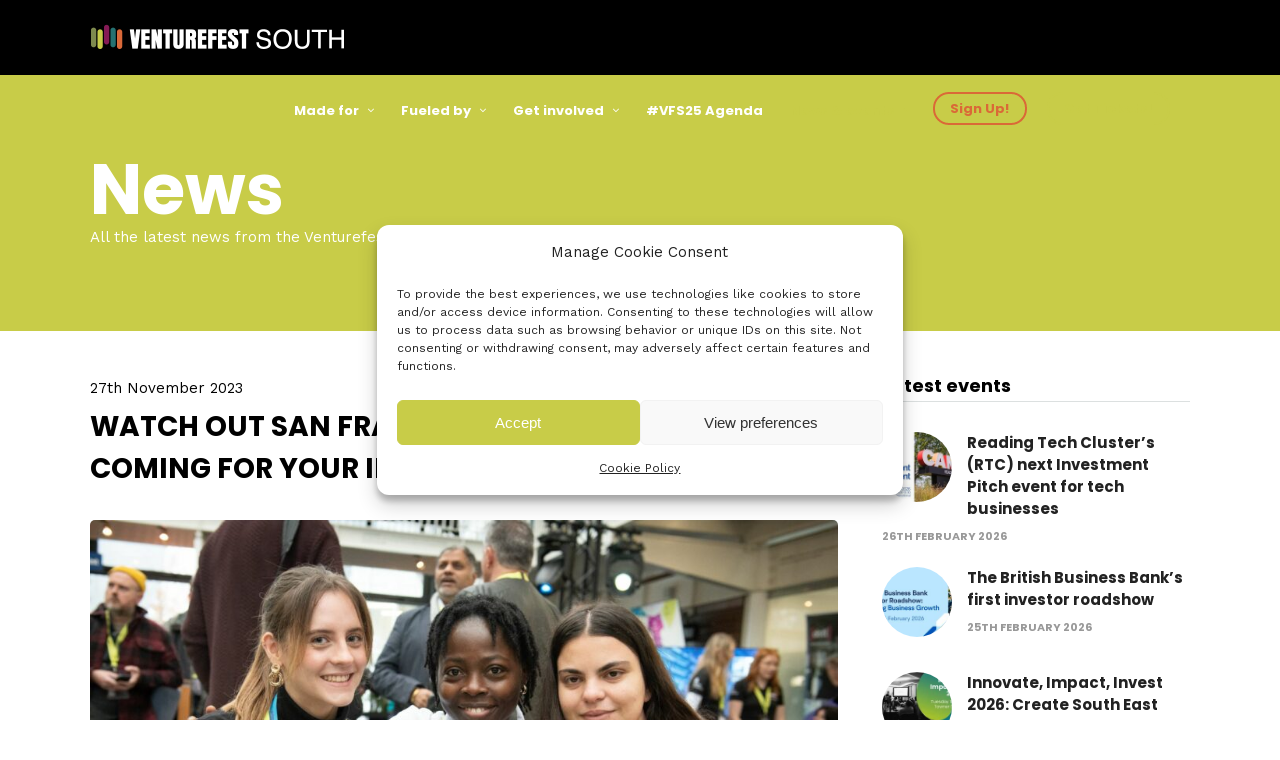

--- FILE ---
content_type: text/html; charset=UTF-8
request_url: https://venturefestsouth.co.uk/news/page/5
body_size: 24210
content:
<!DOCTYPE html>
<html lang="en-GB"  data-menu="leftalign">
<head>

<link rel="profile" href="http://gmpg.org/xfn/11" />
<link rel="pingback" href="https://venturefestsouth.co.uk/wp-core/xmlrpc.php" />

 

<meta name='robots' content='index, follow, max-image-preview:large, max-snippet:-1, max-video-preview:-1' />

	<!-- This site is optimized with the Yoast SEO plugin v26.7 - https://yoast.com/wordpress/plugins/seo/ -->
	<title>News - Venturefest South</title>
	<link rel="canonical" href="https://venturefestsouth.co.uk/news" />
	<meta property="og:locale" content="en_GB" />
	<meta property="og:type" content="article" />
	<meta property="og:title" content="News - Venturefest South" />
	<meta property="og:url" content="https://venturefestsouth.co.uk/news" />
	<meta property="og:site_name" content="Venturefest South" />
	<meta property="article:modified_time" content="2021-03-15T12:02:26+00:00" />
	<meta property="og:image" content="https://venturefestsouth.co.uk/wp-content/uploads/2023/05/vfs.jpeg" />
	<meta property="og:image:width" content="940" />
	<meta property="og:image:height" content="470" />
	<meta property="og:image:type" content="image/jpeg" />
	<meta name="twitter:card" content="summary_large_image" />
	<script type="application/ld+json" class="yoast-schema-graph">{"@context":"https://schema.org","@graph":[{"@type":"WebPage","@id":"https://venturefestsouth.co.uk/news","url":"https://venturefestsouth.co.uk/news","name":"News - Venturefest South","isPartOf":{"@id":"https://venturefestsouth.co.uk/#website"},"datePublished":"2017-11-10T15:50:08+00:00","dateModified":"2021-03-15T12:02:26+00:00","inLanguage":"en-GB","potentialAction":[{"@type":"ReadAction","target":["https://venturefestsouth.co.uk/news"]}]},{"@type":"WebSite","@id":"https://venturefestsouth.co.uk/#website","url":"https://venturefestsouth.co.uk/","name":"Venturefest South","description":"The one day conference for innovators, entrepreneurs and investors.","publisher":{"@id":"https://venturefestsouth.co.uk/#organization"},"potentialAction":[{"@type":"SearchAction","target":{"@type":"EntryPoint","urlTemplate":"https://venturefestsouth.co.uk/?s={search_term_string}"},"query-input":{"@type":"PropertyValueSpecification","valueRequired":true,"valueName":"search_term_string"}}],"inLanguage":"en-GB"},{"@type":"Organization","@id":"https://venturefestsouth.co.uk/#organization","name":"Venture Fest South","url":"https://venturefestsouth.co.uk/","logo":{"@type":"ImageObject","inLanguage":"en-GB","@id":"https://venturefestsouth.co.uk/#/schema/logo/image/","url":"https://venturefestsouth.co.uk/wp-content/uploads/2023/05/vfs.jpeg","contentUrl":"https://venturefestsouth.co.uk/wp-content/uploads/2023/05/vfs.jpeg","width":940,"height":470,"caption":"Venture Fest South"},"image":{"@id":"https://venturefestsouth.co.uk/#/schema/logo/image/"}}]}</script>
	<!-- / Yoast SEO plugin. -->


<link rel='dns-prefetch' href='//www.googletagmanager.com' />
<link href='https://fonts.gstatic.com' crossorigin rel='preconnect' />
<link rel="alternate" type="application/rss+xml" title="Venturefest South &raquo; Feed" href="https://venturefestsouth.co.uk/feed" />
<link rel="alternate" type="application/rss+xml" title="Venturefest South &raquo; Comments Feed" href="https://venturefestsouth.co.uk/comments/feed" />
<meta charset="UTF-8" /><meta name="viewport" content="width=device-width, initial-scale=1, maximum-scale=1" /><meta name="format-detection" content="telephone=no"><link rel="alternate" title="oEmbed (JSON)" type="application/json+oembed" href="https://venturefestsouth.co.uk/wp-json/oembed/1.0/embed?url=https%3A%2F%2Fventurefestsouth.co.uk%2Fnews" />
<link rel="alternate" title="oEmbed (XML)" type="text/xml+oembed" href="https://venturefestsouth.co.uk/wp-json/oembed/1.0/embed?url=https%3A%2F%2Fventurefestsouth.co.uk%2Fnews&#038;format=xml" />
<style id='wp-img-auto-sizes-contain-inline-css'>
img:is([sizes=auto i],[sizes^="auto," i]){contain-intrinsic-size:3000px 1500px}
/*# sourceURL=wp-img-auto-sizes-contain-inline-css */
</style>
<style id='wp-emoji-styles-inline-css'>

	img.wp-smiley, img.emoji {
		display: inline !important;
		border: none !important;
		box-shadow: none !important;
		height: 1em !important;
		width: 1em !important;
		margin: 0 0.07em !important;
		vertical-align: -0.1em !important;
		background: none !important;
		padding: 0 !important;
	}
/*# sourceURL=wp-emoji-styles-inline-css */
</style>
<style id='wp-block-library-inline-css'>
:root{--wp-block-synced-color:#7a00df;--wp-block-synced-color--rgb:122,0,223;--wp-bound-block-color:var(--wp-block-synced-color);--wp-editor-canvas-background:#ddd;--wp-admin-theme-color:#007cba;--wp-admin-theme-color--rgb:0,124,186;--wp-admin-theme-color-darker-10:#006ba1;--wp-admin-theme-color-darker-10--rgb:0,107,160.5;--wp-admin-theme-color-darker-20:#005a87;--wp-admin-theme-color-darker-20--rgb:0,90,135;--wp-admin-border-width-focus:2px}@media (min-resolution:192dpi){:root{--wp-admin-border-width-focus:1.5px}}.wp-element-button{cursor:pointer}:root .has-very-light-gray-background-color{background-color:#eee}:root .has-very-dark-gray-background-color{background-color:#313131}:root .has-very-light-gray-color{color:#eee}:root .has-very-dark-gray-color{color:#313131}:root .has-vivid-green-cyan-to-vivid-cyan-blue-gradient-background{background:linear-gradient(135deg,#00d084,#0693e3)}:root .has-purple-crush-gradient-background{background:linear-gradient(135deg,#34e2e4,#4721fb 50%,#ab1dfe)}:root .has-hazy-dawn-gradient-background{background:linear-gradient(135deg,#faaca8,#dad0ec)}:root .has-subdued-olive-gradient-background{background:linear-gradient(135deg,#fafae1,#67a671)}:root .has-atomic-cream-gradient-background{background:linear-gradient(135deg,#fdd79a,#004a59)}:root .has-nightshade-gradient-background{background:linear-gradient(135deg,#330968,#31cdcf)}:root .has-midnight-gradient-background{background:linear-gradient(135deg,#020381,#2874fc)}:root{--wp--preset--font-size--normal:16px;--wp--preset--font-size--huge:42px}.has-regular-font-size{font-size:1em}.has-larger-font-size{font-size:2.625em}.has-normal-font-size{font-size:var(--wp--preset--font-size--normal)}.has-huge-font-size{font-size:var(--wp--preset--font-size--huge)}.has-text-align-center{text-align:center}.has-text-align-left{text-align:left}.has-text-align-right{text-align:right}.has-fit-text{white-space:nowrap!important}#end-resizable-editor-section{display:none}.aligncenter{clear:both}.items-justified-left{justify-content:flex-start}.items-justified-center{justify-content:center}.items-justified-right{justify-content:flex-end}.items-justified-space-between{justify-content:space-between}.screen-reader-text{border:0;clip-path:inset(50%);height:1px;margin:-1px;overflow:hidden;padding:0;position:absolute;width:1px;word-wrap:normal!important}.screen-reader-text:focus{background-color:#ddd;clip-path:none;color:#444;display:block;font-size:1em;height:auto;left:5px;line-height:normal;padding:15px 23px 14px;text-decoration:none;top:5px;width:auto;z-index:100000}html :where(.has-border-color){border-style:solid}html :where([style*=border-top-color]){border-top-style:solid}html :where([style*=border-right-color]){border-right-style:solid}html :where([style*=border-bottom-color]){border-bottom-style:solid}html :where([style*=border-left-color]){border-left-style:solid}html :where([style*=border-width]){border-style:solid}html :where([style*=border-top-width]){border-top-style:solid}html :where([style*=border-right-width]){border-right-style:solid}html :where([style*=border-bottom-width]){border-bottom-style:solid}html :where([style*=border-left-width]){border-left-style:solid}html :where(img[class*=wp-image-]){height:auto;max-width:100%}:where(figure){margin:0 0 1em}html :where(.is-position-sticky){--wp-admin--admin-bar--position-offset:var(--wp-admin--admin-bar--height,0px)}@media screen and (max-width:600px){html :where(.is-position-sticky){--wp-admin--admin-bar--position-offset:0px}}
/*# sourceURL=/wp-includes/css/dist/block-library/common.min.css */
</style>
<style id='classic-theme-styles-inline-css'>
/*! This file is auto-generated */
.wp-block-button__link{color:#fff;background-color:#32373c;border-radius:9999px;box-shadow:none;text-decoration:none;padding:calc(.667em + 2px) calc(1.333em + 2px);font-size:1.125em}.wp-block-file__button{background:#32373c;color:#fff;text-decoration:none}
/*# sourceURL=/wp-includes/css/classic-themes.min.css */
</style>
<style id='global-styles-inline-css'>
:root{--wp--preset--aspect-ratio--square: 1;--wp--preset--aspect-ratio--4-3: 4/3;--wp--preset--aspect-ratio--3-4: 3/4;--wp--preset--aspect-ratio--3-2: 3/2;--wp--preset--aspect-ratio--2-3: 2/3;--wp--preset--aspect-ratio--16-9: 16/9;--wp--preset--aspect-ratio--9-16: 9/16;--wp--preset--color--black: #000000;--wp--preset--color--cyan-bluish-gray: #abb8c3;--wp--preset--color--white: #ffffff;--wp--preset--color--pale-pink: #f78da7;--wp--preset--color--vivid-red: #cf2e2e;--wp--preset--color--luminous-vivid-orange: #ff6900;--wp--preset--color--luminous-vivid-amber: #fcb900;--wp--preset--color--light-green-cyan: #7bdcb5;--wp--preset--color--vivid-green-cyan: #00d084;--wp--preset--color--pale-cyan-blue: #8ed1fc;--wp--preset--color--vivid-cyan-blue: #0693e3;--wp--preset--color--vivid-purple: #9b51e0;--wp--preset--gradient--vivid-cyan-blue-to-vivid-purple: linear-gradient(135deg,rgb(6,147,227) 0%,rgb(155,81,224) 100%);--wp--preset--gradient--light-green-cyan-to-vivid-green-cyan: linear-gradient(135deg,rgb(122,220,180) 0%,rgb(0,208,130) 100%);--wp--preset--gradient--luminous-vivid-amber-to-luminous-vivid-orange: linear-gradient(135deg,rgb(252,185,0) 0%,rgb(255,105,0) 100%);--wp--preset--gradient--luminous-vivid-orange-to-vivid-red: linear-gradient(135deg,rgb(255,105,0) 0%,rgb(207,46,46) 100%);--wp--preset--gradient--very-light-gray-to-cyan-bluish-gray: linear-gradient(135deg,rgb(238,238,238) 0%,rgb(169,184,195) 100%);--wp--preset--gradient--cool-to-warm-spectrum: linear-gradient(135deg,rgb(74,234,220) 0%,rgb(151,120,209) 20%,rgb(207,42,186) 40%,rgb(238,44,130) 60%,rgb(251,105,98) 80%,rgb(254,248,76) 100%);--wp--preset--gradient--blush-light-purple: linear-gradient(135deg,rgb(255,206,236) 0%,rgb(152,150,240) 100%);--wp--preset--gradient--blush-bordeaux: linear-gradient(135deg,rgb(254,205,165) 0%,rgb(254,45,45) 50%,rgb(107,0,62) 100%);--wp--preset--gradient--luminous-dusk: linear-gradient(135deg,rgb(255,203,112) 0%,rgb(199,81,192) 50%,rgb(65,88,208) 100%);--wp--preset--gradient--pale-ocean: linear-gradient(135deg,rgb(255,245,203) 0%,rgb(182,227,212) 50%,rgb(51,167,181) 100%);--wp--preset--gradient--electric-grass: linear-gradient(135deg,rgb(202,248,128) 0%,rgb(113,206,126) 100%);--wp--preset--gradient--midnight: linear-gradient(135deg,rgb(2,3,129) 0%,rgb(40,116,252) 100%);--wp--preset--font-size--small: 13px;--wp--preset--font-size--medium: 20px;--wp--preset--font-size--large: 36px;--wp--preset--font-size--x-large: 42px;--wp--preset--spacing--20: 0.44rem;--wp--preset--spacing--30: 0.67rem;--wp--preset--spacing--40: 1rem;--wp--preset--spacing--50: 1.5rem;--wp--preset--spacing--60: 2.25rem;--wp--preset--spacing--70: 3.38rem;--wp--preset--spacing--80: 5.06rem;--wp--preset--shadow--natural: 6px 6px 9px rgba(0, 0, 0, 0.2);--wp--preset--shadow--deep: 12px 12px 50px rgba(0, 0, 0, 0.4);--wp--preset--shadow--sharp: 6px 6px 0px rgba(0, 0, 0, 0.2);--wp--preset--shadow--outlined: 6px 6px 0px -3px rgb(255, 255, 255), 6px 6px rgb(0, 0, 0);--wp--preset--shadow--crisp: 6px 6px 0px rgb(0, 0, 0);}:where(.is-layout-flex){gap: 0.5em;}:where(.is-layout-grid){gap: 0.5em;}body .is-layout-flex{display: flex;}.is-layout-flex{flex-wrap: wrap;align-items: center;}.is-layout-flex > :is(*, div){margin: 0;}body .is-layout-grid{display: grid;}.is-layout-grid > :is(*, div){margin: 0;}:where(.wp-block-columns.is-layout-flex){gap: 2em;}:where(.wp-block-columns.is-layout-grid){gap: 2em;}:where(.wp-block-post-template.is-layout-flex){gap: 1.25em;}:where(.wp-block-post-template.is-layout-grid){gap: 1.25em;}.has-black-color{color: var(--wp--preset--color--black) !important;}.has-cyan-bluish-gray-color{color: var(--wp--preset--color--cyan-bluish-gray) !important;}.has-white-color{color: var(--wp--preset--color--white) !important;}.has-pale-pink-color{color: var(--wp--preset--color--pale-pink) !important;}.has-vivid-red-color{color: var(--wp--preset--color--vivid-red) !important;}.has-luminous-vivid-orange-color{color: var(--wp--preset--color--luminous-vivid-orange) !important;}.has-luminous-vivid-amber-color{color: var(--wp--preset--color--luminous-vivid-amber) !important;}.has-light-green-cyan-color{color: var(--wp--preset--color--light-green-cyan) !important;}.has-vivid-green-cyan-color{color: var(--wp--preset--color--vivid-green-cyan) !important;}.has-pale-cyan-blue-color{color: var(--wp--preset--color--pale-cyan-blue) !important;}.has-vivid-cyan-blue-color{color: var(--wp--preset--color--vivid-cyan-blue) !important;}.has-vivid-purple-color{color: var(--wp--preset--color--vivid-purple) !important;}.has-black-background-color{background-color: var(--wp--preset--color--black) !important;}.has-cyan-bluish-gray-background-color{background-color: var(--wp--preset--color--cyan-bluish-gray) !important;}.has-white-background-color{background-color: var(--wp--preset--color--white) !important;}.has-pale-pink-background-color{background-color: var(--wp--preset--color--pale-pink) !important;}.has-vivid-red-background-color{background-color: var(--wp--preset--color--vivid-red) !important;}.has-luminous-vivid-orange-background-color{background-color: var(--wp--preset--color--luminous-vivid-orange) !important;}.has-luminous-vivid-amber-background-color{background-color: var(--wp--preset--color--luminous-vivid-amber) !important;}.has-light-green-cyan-background-color{background-color: var(--wp--preset--color--light-green-cyan) !important;}.has-vivid-green-cyan-background-color{background-color: var(--wp--preset--color--vivid-green-cyan) !important;}.has-pale-cyan-blue-background-color{background-color: var(--wp--preset--color--pale-cyan-blue) !important;}.has-vivid-cyan-blue-background-color{background-color: var(--wp--preset--color--vivid-cyan-blue) !important;}.has-vivid-purple-background-color{background-color: var(--wp--preset--color--vivid-purple) !important;}.has-black-border-color{border-color: var(--wp--preset--color--black) !important;}.has-cyan-bluish-gray-border-color{border-color: var(--wp--preset--color--cyan-bluish-gray) !important;}.has-white-border-color{border-color: var(--wp--preset--color--white) !important;}.has-pale-pink-border-color{border-color: var(--wp--preset--color--pale-pink) !important;}.has-vivid-red-border-color{border-color: var(--wp--preset--color--vivid-red) !important;}.has-luminous-vivid-orange-border-color{border-color: var(--wp--preset--color--luminous-vivid-orange) !important;}.has-luminous-vivid-amber-border-color{border-color: var(--wp--preset--color--luminous-vivid-amber) !important;}.has-light-green-cyan-border-color{border-color: var(--wp--preset--color--light-green-cyan) !important;}.has-vivid-green-cyan-border-color{border-color: var(--wp--preset--color--vivid-green-cyan) !important;}.has-pale-cyan-blue-border-color{border-color: var(--wp--preset--color--pale-cyan-blue) !important;}.has-vivid-cyan-blue-border-color{border-color: var(--wp--preset--color--vivid-cyan-blue) !important;}.has-vivid-purple-border-color{border-color: var(--wp--preset--color--vivid-purple) !important;}.has-vivid-cyan-blue-to-vivid-purple-gradient-background{background: var(--wp--preset--gradient--vivid-cyan-blue-to-vivid-purple) !important;}.has-light-green-cyan-to-vivid-green-cyan-gradient-background{background: var(--wp--preset--gradient--light-green-cyan-to-vivid-green-cyan) !important;}.has-luminous-vivid-amber-to-luminous-vivid-orange-gradient-background{background: var(--wp--preset--gradient--luminous-vivid-amber-to-luminous-vivid-orange) !important;}.has-luminous-vivid-orange-to-vivid-red-gradient-background{background: var(--wp--preset--gradient--luminous-vivid-orange-to-vivid-red) !important;}.has-very-light-gray-to-cyan-bluish-gray-gradient-background{background: var(--wp--preset--gradient--very-light-gray-to-cyan-bluish-gray) !important;}.has-cool-to-warm-spectrum-gradient-background{background: var(--wp--preset--gradient--cool-to-warm-spectrum) !important;}.has-blush-light-purple-gradient-background{background: var(--wp--preset--gradient--blush-light-purple) !important;}.has-blush-bordeaux-gradient-background{background: var(--wp--preset--gradient--blush-bordeaux) !important;}.has-luminous-dusk-gradient-background{background: var(--wp--preset--gradient--luminous-dusk) !important;}.has-pale-ocean-gradient-background{background: var(--wp--preset--gradient--pale-ocean) !important;}.has-electric-grass-gradient-background{background: var(--wp--preset--gradient--electric-grass) !important;}.has-midnight-gradient-background{background: var(--wp--preset--gradient--midnight) !important;}.has-small-font-size{font-size: var(--wp--preset--font-size--small) !important;}.has-medium-font-size{font-size: var(--wp--preset--font-size--medium) !important;}.has-large-font-size{font-size: var(--wp--preset--font-size--large) !important;}.has-x-large-font-size{font-size: var(--wp--preset--font-size--x-large) !important;}
/*
You can add your own CSS here.

Click the help icon above to learn more.
*/

@media only screen and (max-width: 520px){
html[data-menu=leftalign] #logo_right_button #get_ticket {
   display:inline-block;
	margin-right: 10px;
}

#logo_wrapper .logo_container{
 display:block;
}

.logo_wrapper img{
    max-width: 76%;
    height: auto;
}
	
}

.single-sponsor .sponsor_thumbnail {
		margin-right: 0 !important;
}

.sponsor-template-default #page_caption {
	 background-color: white;
}


.sponsor-template-default #wrapper {
	background-color: #f9f9f9;
}

.partner-template-default #page_caption {
	 background-color: white;
}


.partner-template-default #wrapper {
	background-color: #f9f9f9;
}

@media screen and (min-width: 600px) {
	.pas__grid {
		justify-content: flex-start;
	}
}

.ppb_title {
	text-align: left !important;
}

.pas__title {
	text-align: left;
}

.home .map_shortcode_wrapper {
	width: 100vw !important;
  position: relative;
  left: 50%;
  right: 50%;
  margin: 30px -50vw;
	max-width: none !important;
}

.home .ppb_fullwidth_button {
	width: 100vw;
  position: relative;
  left: 50%;
  right: 50%;
  margin-left: -50vw;
  margin-right: -50vw;
}

.home .ppb_fullwidth_button .standard_wrapper {
	margin: 0 auto;
}

.home .clock_bg {
	background-color: #851c56 !important;
}

body {
	overflow-x: hidden;
}

.page-template-template-partner-and-sponsor .pas__cell img {
	margin: 0 auto;
  display: block;
}

.homepage__video {
	overflow: hidden;
}

.home .clock_date {
	display: none;
}

.home .ppb_countdown_image h2 {
	text-align: center!important;
}
/*# sourceURL=global-styles-inline-css */
</style>
<link rel='stylesheet' id='cg-schedule-css-css' href='https://venturefestsouth.co.uk/wp-content/plugins/cg-schedule/css/cg-schedule.css' media='all' />
<link rel='stylesheet' id='contact-form-7-css' href='https://venturefestsouth.co.uk/wp-content/plugins/contact-form-7/includes/css/styles.css' media='all' />
<link rel='stylesheet' id='responsive-lightbox-tosrus-css' href='https://venturefestsouth.co.uk/wp-content/plugins/responsive-lightbox/assets/tosrus/jquery.tosrus.min.css' media='all' />
<link rel='stylesheet' id='rs-plugin-settings-css' href='https://venturefestsouth.co.uk/wp-content/plugins/revslider/public/assets/css/rs6.css' media='all' />
<style id='rs-plugin-settings-inline-css'>
#rs-demo-id {}
/*# sourceURL=rs-plugin-settings-inline-css */
</style>
<link rel='stylesheet' id='woocommerce-layout-css' href='https://venturefestsouth.co.uk/wp-content/plugins/woocommerce/assets/css/woocommerce-layout.css' media='all' />
<link rel='stylesheet' id='woocommerce-smallscreen-css' href='https://venturefestsouth.co.uk/wp-content/plugins/woocommerce/assets/css/woocommerce-smallscreen.css' media='only screen and (max-width: 768px)' />
<link rel='stylesheet' id='woocommerce-general-css' href='https://venturefestsouth.co.uk/wp-content/plugins/woocommerce/assets/css/woocommerce.css' media='all' />
<link rel='stylesheet' id='woocommerce-blocktheme-css' href='https://venturefestsouth.co.uk/wp-content/plugins/woocommerce/assets/css/woocommerce-blocktheme.css' media='all' />
<style id='woocommerce-inline-inline-css'>
.woocommerce form .form-row .required { visibility: visible; }
/*# sourceURL=woocommerce-inline-inline-css */
</style>
<link rel='stylesheet' id='cmplz-general-css' href='https://venturefestsouth.co.uk/wp-content/plugins/complianz-gdpr/assets/css/cookieblocker.min.css' media='all' />
<link rel='stylesheet' id='grandconference-childtheme-css' href='https://venturefestsouth.co.uk/wp-content/themes/grandconference-child/style.css' media='all' />
<link rel='stylesheet' id='simpleLightbox-css-css' href='https://venturefestsouth.co.uk/wp-content/themes/grandconference-child/assets/simpleLightbox/simpleLightbox.css' media='all' />
<link rel='stylesheet' id='grandconference-reset-css-css' href='https://venturefestsouth.co.uk/wp-content/themes/grandconference/css/reset.css' media='all' />
<link rel='stylesheet' id='grandconference-wordpress-css-css' href='https://venturefestsouth.co.uk/wp-content/themes/grandconference/css/wordpress.css' media='all' />
<link rel='stylesheet' id='grandconference-animation-css-css' href='https://venturefestsouth.co.uk/wp-content/themes/grandconference/css/animation.css' media='all' />
<link rel='stylesheet' id='ilightbox-css' href='https://venturefestsouth.co.uk/wp-content/themes/grandconference/css/ilightbox/ilightbox.css' media='all' />
<link rel='stylesheet' id='grandconference-jqueryui-css' href='https://venturefestsouth.co.uk/wp-content/themes/grandconference/css/jqueryui/custom.css' media='all' />
<link rel='stylesheet' id='mediaelement-css' href='https://venturefestsouth.co.uk/wp-core/wp-includes/js/mediaelement/mediaelementplayer-legacy.min.css' media='all' />
<link rel='stylesheet' id='flexslider-css' href='https://venturefestsouth.co.uk/wp-content/themes/grandconference/js/flexslider/flexslider.css' media='all' />
<link rel='stylesheet' id='tooltipster-css' href='https://venturefestsouth.co.uk/wp-content/themes/grandconference/css/tooltipster.css' media='all' />
<link rel='stylesheet' id='odometer-theme-css' href='https://venturefestsouth.co.uk/wp-content/themes/grandconference/css/odometer-theme-minimal.css' media='all' />
<link rel='stylesheet' id='grandconference-screen-css' href='https://venturefestsouth.co.uk/wp-content/themes/grandconference/css/screen.css' media='all' />
<link rel='stylesheet' id='grandconference-leftalignmenu-css' href='https://venturefestsouth.co.uk/wp-content/themes/grandconference/css/menus/leftalignmenu.css' media='all' />
<link rel='stylesheet' id='fontawesome-css' href='https://venturefestsouth.co.uk/wp-content/themes/grandconference/css/font-awesome.min.css' media='all' />
<link rel='stylesheet' id='themify-icons-css' href='https://venturefestsouth.co.uk/wp-content/themes/grandconference/css/themify-icons.css' media='all' />
<link rel='stylesheet' id='grandconference-script-custom-css-css' href='https://venturefestsouth.co.uk/wp-core/wp-admin/admin-ajax.php?action=grandconference_custom_css' media='all' />
<link rel='stylesheet' id='grandconference-script-responsive-css-css' href='https://venturefestsouth.co.uk/wp-content/themes/grandconference/css/grid.css' media='all' />
<script src="https://venturefestsouth.co.uk/wp-core/wp-includes/js/jquery/jquery.min.js" id="jquery-core-js"></script>
<script src="https://venturefestsouth.co.uk/wp-core/wp-includes/js/jquery/jquery-migrate.min.js" id="jquery-migrate-js"></script>
<script src="https://venturefestsouth.co.uk/wp-content/plugins/responsive-lightbox/assets/infinitescroll/infinite-scroll.pkgd.min.js" id="responsive-lightbox-infinite-scroll-js"></script>
<script src="https://venturefestsouth.co.uk/wp-content/plugins/revslider/public/assets/js/rbtools.min.js" id="tp-tools-js"></script>
<script src="https://venturefestsouth.co.uk/wp-content/plugins/revslider/public/assets/js/rs6.min.js" id="revmin-js"></script>
<script src="https://venturefestsouth.co.uk/wp-content/plugins/woocommerce/assets/js/jquery-blockui/jquery.blockUI.min.js" id="wc-jquery-blockui-js" defer data-wp-strategy="defer"></script>
<script id="wc-add-to-cart-js-extra">
var wc_add_to_cart_params = {"ajax_url":"/wp-core/wp-admin/admin-ajax.php","wc_ajax_url":"/?wc-ajax=%%endpoint%%","i18n_view_cart":"View basket","cart_url":"https://venturefestsouth.co.uk","is_cart":"","cart_redirect_after_add":"no"};
//# sourceURL=wc-add-to-cart-js-extra
</script>
<script src="https://venturefestsouth.co.uk/wp-content/plugins/woocommerce/assets/js/frontend/add-to-cart.min.js" id="wc-add-to-cart-js" defer data-wp-strategy="defer"></script>
<script src="https://venturefestsouth.co.uk/wp-content/plugins/woocommerce/assets/js/js-cookie/js.cookie.min.js" id="wc-js-cookie-js" defer data-wp-strategy="defer"></script>
<script id="woocommerce-js-extra">
var woocommerce_params = {"ajax_url":"/wp-core/wp-admin/admin-ajax.php","wc_ajax_url":"/?wc-ajax=%%endpoint%%","i18n_password_show":"Show password","i18n_password_hide":"Hide password"};
//# sourceURL=woocommerce-js-extra
</script>
<script src="https://venturefestsouth.co.uk/wp-content/plugins/woocommerce/assets/js/frontend/woocommerce.min.js" id="woocommerce-js" defer data-wp-strategy="defer"></script>
<script src="https://venturefestsouth.co.uk/wp-content/themes/grandconference-child/assets/simpleLightbox/simpleLightbox.js" id="simpleLightbox-js-js"></script>
<script src="https://venturefestsouth.co.uk/wp-content/themes/grandconference-child/js/main.js" id="main-child-js-js"></script>
<link rel="https://api.w.org/" href="https://venturefestsouth.co.uk/wp-json/" /><link rel="alternate" title="JSON" type="application/json" href="https://venturefestsouth.co.uk/wp-json/wp/v2/pages/169" /><link rel="EditURI" type="application/rsd+xml" title="RSD" href="https://venturefestsouth.co.uk/wp-core/xmlrpc.php?rsd" />

<link rel='shortlink' href='https://venturefestsouth.co.uk/?p=169' />
<meta name="generator" content="Site Kit by Google 1.168.0" />			<style>.cmplz-hidden {
					display: none !important;
				}</style>		<link rel="shortcut icon" href="https://venturefestsouth.co.uk/wp-content/themes/grandconference-child/favicon.ico" type="image/x-icon" />
		<link rel="icon" href="https://venturefestsouth.co.uk/wp-content/themes/grandconference-child/favicon.ico" type="image/x-icon" />
		<noscript><style>.woocommerce-product-gallery{ opacity: 1 !important; }</style></noscript>
	<style>.recentcomments a{display:inline !important;padding:0 !important;margin:0 !important;}</style><meta name="generator" content="Powered by Slider Revolution 6.3.3 - responsive, Mobile-Friendly Slider Plugin for WordPress with comfortable drag and drop interface." />
<script type="text/javascript">function setREVStartSize(e){
			//window.requestAnimationFrame(function() {				 
				window.RSIW = window.RSIW===undefined ? window.innerWidth : window.RSIW;	
				window.RSIH = window.RSIH===undefined ? window.innerHeight : window.RSIH;	
				try {								
					var pw = document.getElementById(e.c).parentNode.offsetWidth,
						newh;
					pw = pw===0 || isNaN(pw) ? window.RSIW : pw;
					e.tabw = e.tabw===undefined ? 0 : parseInt(e.tabw);
					e.thumbw = e.thumbw===undefined ? 0 : parseInt(e.thumbw);
					e.tabh = e.tabh===undefined ? 0 : parseInt(e.tabh);
					e.thumbh = e.thumbh===undefined ? 0 : parseInt(e.thumbh);
					e.tabhide = e.tabhide===undefined ? 0 : parseInt(e.tabhide);
					e.thumbhide = e.thumbhide===undefined ? 0 : parseInt(e.thumbhide);
					e.mh = e.mh===undefined || e.mh=="" || e.mh==="auto" ? 0 : parseInt(e.mh,0);		
					if(e.layout==="fullscreen" || e.l==="fullscreen") 						
						newh = Math.max(e.mh,window.RSIH);					
					else{					
						e.gw = Array.isArray(e.gw) ? e.gw : [e.gw];
						for (var i in e.rl) if (e.gw[i]===undefined || e.gw[i]===0) e.gw[i] = e.gw[i-1];					
						e.gh = e.el===undefined || e.el==="" || (Array.isArray(e.el) && e.el.length==0)? e.gh : e.el;
						e.gh = Array.isArray(e.gh) ? e.gh : [e.gh];
						for (var i in e.rl) if (e.gh[i]===undefined || e.gh[i]===0) e.gh[i] = e.gh[i-1];
											
						var nl = new Array(e.rl.length),
							ix = 0,						
							sl;					
						e.tabw = e.tabhide>=pw ? 0 : e.tabw;
						e.thumbw = e.thumbhide>=pw ? 0 : e.thumbw;
						e.tabh = e.tabhide>=pw ? 0 : e.tabh;
						e.thumbh = e.thumbhide>=pw ? 0 : e.thumbh;					
						for (var i in e.rl) nl[i] = e.rl[i]<window.RSIW ? 0 : e.rl[i];
						sl = nl[0];									
						for (var i in nl) if (sl>nl[i] && nl[i]>0) { sl = nl[i]; ix=i;}															
						var m = pw>(e.gw[ix]+e.tabw+e.thumbw) ? 1 : (pw-(e.tabw+e.thumbw)) / (e.gw[ix]);					
						newh =  (e.gh[ix] * m) + (e.tabh + e.thumbh);
					}				
					if(window.rs_init_css===undefined) window.rs_init_css = document.head.appendChild(document.createElement("style"));					
					document.getElementById(e.c).height = newh+"px";
					window.rs_init_css.innerHTML += "#"+e.c+"_wrapper { height: "+newh+"px }";				
				} catch(e){
					console.log("Failure at Presize of Slider:" + e)
				}					   
			//});
		  };</script>
<style id="kirki-inline-styles">body, input[type=text], input[type=password], input[type=email], input[type=url], input[type=date], input[type=tel], input.wpcf7-text, .woocommerce table.cart td.actions .coupon .input-text, .woocommerce-page table.cart td.actions .coupon .input-text, .woocommerce #content table.cart td.actions .coupon .input-text, .woocommerce-page #content table.cart td.actions .coupon .input-text, select, textarea{font-family:Work Sans;font-size:15px;font-weight:400;line-height:1.7;text-transform:none;}body, input[type=text], input[type=password], input[type=email], input[type=url], input[type=date], input[type=tel], input.wpcf7-text, .woocommerce table.cart td.actions .coupon .input-text, .woocommerce-page table.cart td.actions .coupon .input-text, .woocommerce #content table.cart td.actions .coupon .input-text, .woocommerce-page #content table.cart td.actions .coupon .input-text, select, input[type=submit], input[type=button], a.button, .button{font-size:15px;font-weight:400;}h1, h2, h3, h4, h5, h6, h7, .post_quote_title, label, strong[itemprop="author"], #page_content_wrapper .posts.blog li a, .page_content_wrapper .posts.blog li a, .readmore, .post_detail.single_post, .page_tagline, #gallery_caption .tg_caption .tg_desc, #filter_selected, #autocomplete li strong, blockquote, .sidebar_widget li.widget_products, #copyright, #footer_menu li a, #footer ul.sidebar_widget li ul.posts.blog li a, .woocommerce-page table.cart th, table.shop_table thead tr th, .woocommerce-page div.product .woocommerce-tabs ul.tabs li a, .woocommerce ul.products li.product .price{font-family:Poppins;}h1, h2, h3, h4, h5, h6, h7, .post_quote_title, label, strong[itemprop="author"], #page_content_wrapper .posts.blog li a, .page_content_wrapper .posts.blog li a, .readmore, .page_tagline, #gallery_caption .tg_caption .tg_desc, #filter_selected, #autocomplete li strong, blockquote, .sidebar_widget li.widget_products, #copyright, #footer_menu li a, #footer ul.sidebar_widget li ul.posts.blog li a, .woocommerce-page table.cart th, table.shop_table thead tr th, .woocommerce-page div.product .woocommerce-tabs ul.tabs li a, .woocommerce ul.products li.product .price{font-family:Poppins;font-weight:700;letter-spacing:0px;line-height:1.5;text-transform:none;}h1, h2, h3, h4, h5, h6, h7, #autocomplete li strong{font-weight:700;letter-spacing:0px;}h1{font-size:34px;}h2{font-size:28px;}h3{font-size:24px;}h4{font-size:20px;}h5{font-size:18px;}h6{font-size:16px;}#page_caption h1, .ppb_title, .post_caption h1, .ppb_speaker_grid .speaker_info_wrapper h3, .ppb_speaker_grid .speaker_info_wrapper h4, .ppb_speaker_classic .speaker_info_wrapper h3, .ppb_speaker_classic .speaker_info_wrapper h4{font-size:20px;color:#C8CC48;}body, #wrapper, #page_content_wrapper.fixed, #gallery_lightbox h2, .slider_wrapper .gallery_image_caption h2, #body_loading_screen, h3#reply-title span, .overlay_gallery_wrapper, .pricing_wrapper_border, .pagination a, .pagination span, #captcha-wrap .text-box input, .flex-direction-nav a, .blog_promo_title h6, #supersized li, #gallery_caption .tg_caption, #horizontal_gallery_wrapper .image_caption, .scheduleday_wrapper li .expandable, .scheduleday_wrapper li .session_content_wrapper{background-color:#ffffff;}body, .pagination a, #gallery_lightbox h2, .slider_wrapper .gallery_image_caption h2, .post_info a, #page_content_wrapper.split #copyright, .page_content_wrapper.split #copyright, .ui-state-default a, .ui-state-default a:link, .ui-state-default a:visited, .readmore, .woocommerce-MyAccount-navigation ul a{color:#222222;}::selection{background-color:#222222;}::-webkit-input-placeholder{color:#222222;}::-moz-placeholder{color:#222222;}:-ms-input-placeholder{color:#222222;}a, .skin_color{color:#C8CC48;}.flex-control-paging li a.flex-active{background-color:#C8CC48;border-color:#C8CC48;}a:hover, a:active, .post_info_comment a i,{color:#B3B73E;}.post_excerpt.post_tag a:hover, input[type=button]:hover, input[type=submit]:hover, a.button:hover, .button:hover, .button.submit, a.button.white:hover, .button.white:hover, a.button.white:active, .button.white:active{background:#B3B73E;border-color:#B3B73E;}h1, h2, h3, h4, h5, h6, h7, pre, code, tt, blockquote, .post_header h5 a, .post_header h3 a, .post_header.grid h6 a, .post_header.fullwidth h4 a, .post_header h5 a, blockquote, .site_loading_logo_item i, .ppb_subtitle, .woocommerce .woocommerce-ordering select, .woocommerce #page_content_wrapper a.button, .woocommerce.columns-4 ul.products li.product a.add_to_cart_button, .woocommerce.columns-4 ul.products li.product a.add_to_cart_button:hover, .ui-accordion .ui-accordion-header a, .tabs .ui-state-active a, body.woocommerce div.product .woocommerce-tabs ul.tabs li.active a, body.woocommerce-page div.product .woocommerce-tabs ul.tabs li.active a, body.woocommerce #content div.product .woocommerce-tabs ul.tabs li.active a, body.woocommerce-page #content div.product .woocommerce-tabs ul.tabs li.active a, .woocommerce div.product .woocommerce-tabs ul.tabs li a, .post_header h5 a, .post_header h6 a, .flex-direction-nav a:before, .social_share_button_wrapper .social_post_view .view_number, .social_share_button_wrapper .social_post_share_count .share_number, .portfolio_post_previous a, .portfolio_post_next a, #filter_selected, #autocomplete li strong, .post_detail.single_post a, .post_detail.single_post a:hover,.post_detail.single_post a:active, .ticket_wrapper li.price_row, .themelink{color:#000000;}body.page.page-template-gallery-archive-split-screen-php #fp-nav li .active span, body.tax-gallerycat #fp-nav li .active span, body.page.page-template-portfolio-fullscreen-split-screen-php #fp-nav li .active span, body.page.tax-portfolioset #fp-nav li .active span, body.page.page-template-gallery-archive-split-screen-php #fp-nav ul li a span, body.tax-gallerycat #fp-nav ul li a span, body.page.page-template-portfolio-fullscreen-split-screen-php #fp-nav ul li a span, body.page.tax-portfolioset #fp-nav ul li a span{background-color:#000000;}#social_share_wrapper, hr, #social_share_wrapper, .post.type-post, #page_content_wrapper .sidebar .content .sidebar_widget li h2.widgettitle, h2.widgettitle, h5.widgettitle, .comment .right, .widget_tag_cloud div a, .meta-tags a, .tag_cloud a, #footer, #post_more_wrapper, .woocommerce ul.products li.product, .woocommerce-page ul.products li.product, .woocommerce ul.products li.product .price, .woocommerce-page ul.products li.product .price, #page_content_wrapper .inner .sidebar_content, #page_content_wrapper .inner .sidebar_content.left_sidebar, .ajax_close, .ajax_next, .ajax_prev, .portfolio_next, .portfolio_prev, .portfolio_next_prev_wrapper.video .portfolio_prev, .portfolio_next_prev_wrapper.video .portfolio_next, .separated, .blog_next_prev_wrapper, #post_more_wrapper h5, #ajax_portfolio_wrapper.hidding, #ajax_portfolio_wrapper.visible, .tabs.vertical .ui-tabs-panel, .ui-tabs.vertical.right .ui-tabs-nav li, .woocommerce div.product .woocommerce-tabs ul.tabs li, .woocommerce #content div.product .woocommerce-tabs ul.tabs li, .woocommerce-page div.product .woocommerce-tabs ul.tabs li, .woocommerce-page #content div.product .woocommerce-tabs ul.tabs li, .woocommerce div.product .woocommerce-tabs .panel, .woocommerce-page div.product .woocommerce-tabs .panel, .woocommerce #content div.product .woocommerce-tabs .panel, .woocommerce-page #content div.product .woocommerce-tabs .panel, .woocommerce table.shop_table, .woocommerce-page table.shop_table, table tr td, .woocommerce .cart-collaterals .cart_totals, .woocommerce-page .cart-collaterals .cart_totals, .woocommerce .cart-collaterals .shipping_calculator, .woocommerce-page .cart-collaterals .shipping_calculator, .woocommerce .cart-collaterals .cart_totals tr td, .woocommerce .cart-collaterals .cart_totals tr th, .woocommerce-page .cart-collaterals .cart_totals tr td, .woocommerce-page .cart-collaterals .cart_totals tr th, table tr th, .woocommerce #payment, .woocommerce-page #payment, .woocommerce #payment ul.payment_methods li, .woocommerce-page #payment ul.payment_methods li, .woocommerce #payment div.form-row, .woocommerce-page #payment div.form-row, .ui-tabs li:first-child, .ui-tabs .ui-tabs-nav li, .ui-tabs.vertical .ui-tabs-nav li, .ui-tabs.vertical.right .ui-tabs-nav li.ui-state-active, .ui-tabs.vertical .ui-tabs-nav li:last-child, #page_content_wrapper .inner .sidebar_wrapper ul.sidebar_widget li.widget_nav_menu ul.menu li.current-menu-item a, .page_content_wrapper .inner .sidebar_wrapper ul.sidebar_widget li.widget_nav_menu ul.menu li.current-menu-item a, .pricing_wrapper, .pricing_wrapper li, .ui-accordion .ui-accordion-header, .ui-accordion .ui-accordion-content, #page_content_wrapper .sidebar .content .sidebar_widget li h2.widgettitle:before, h2.widgettitle:before, #autocomplete, .ppb_blog_minimal .one_third_bg, #page_content_wrapper .sidebar .content .sidebar_widget li h2.widgettitle, h2.widgettitle, h5.event_title, .tabs .ui-tabs-panel, .ui-tabs .ui-tabs-nav li, .ui-tabs li:first-child, .ui-tabs.vertical .ui-tabs-nav li:last-child, .woocommerce .woocommerce-ordering select, .woocommerce div.product .woocommerce-tabs ul.tabs li.active, .woocommerce-page div.product .woocommerce-tabs ul.tabs li.active, .woocommerce #content div.product .woocommerce-tabs ul.tabs li.active, .woocommerce-page #content div.product .woocommerce-tabs ul.tabs li.active, .woocommerce-page table.cart th, table.shop_table thead tr th, hr.title_break, .overlay_gallery_border, #page_content_wrapper.split #copyright, .page_content_wrapper.split #copyright, .post.type-post, .events.type-events, h5.event_title, .post_header h5.event_title, .client_archive_wrapper, #page_content_wrapper .sidebar .content .sidebar_widget li.widget, .page_content_wrapper .sidebar .content .sidebar_widget li.widget, hr.title_break.bold, blockquote, .social_share_button_wrapper, .social_share_button_wrapper, body:not(.single) .post_wrapper, .themeborder, .scheduleday_wrapper li{border-color:#dce0e0;}.scheduleday_wrapper li.scheduleday_title, .scheduleday_wrapper.tab{background:#007bff;}.scheduleday_wrapper.tab li.scheduleday_title.active{background:#C8CC48;}input[type=text], input[type=password], input[type=email], input[type=url], input[type=tel], input[type=date], textarea, select{font-family:Poppins;font-size:15px;font-weight:500;line-height:1.6;text-transform:none;background-color:#ffffff;color:#555555;border-color:#dce0e0;}input[type=text], input[type=password], input[type=email], input[type=url], input[type=tel], input[type=date], textarea, .widget_search form, select, .woocommerce div.product form.cart .variations select{-webkit-border-radius:5px;-moz-border-radius:5px;border-radius:5px;}input[type=text]:focus, input[type=password]:focus, input[type=email]:focus, input[type=url]:focus, input[type=date]:focus, textarea:focus{border-color:#999999;}input[type=submit], input[type=button], a.button, .button, .woocommerce .page_slider a.button, a.button.fullwidth, .woocommerce-page div.product form.cart .button, .woocommerce #respond input#submit.alt, .woocommerce a.button.alt, .woocommerce button.button.alt, .woocommerce input.button.alt{font-family:Poppins;font-size:15px;font-weight:500;letter-spacing:0px;line-height:1.6;text-transform:none;-webkit-border-radius:25px;-moz-border-radius:25px;border-radius:25px;}input[type=submit], input[type=button], a.button, .button, .pagination span, .pagination a:hover, .woocommerce .footer_bar .button, .woocommerce .footer_bar .button:hover, .woocommerce-page div.product form.cart .button, .woocommerce #respond input#submit.alt, .woocommerce a.button.alt, .woocommerce button.button.alt, .woocommerce input.button.alt, .post_type_icon, .filter li a:hover, .filter li a.active, #portfolio_wall_filters li a.active, #portfolio_wall_filters li a:hover, .comment_box, .one_half.gallery2 .portfolio_type_wrapper, .one_third.gallery3 .portfolio_type_wrapper, .one_fourth.gallery4 .portfolio_type_wrapper, .one_fifth.gallery5 .portfolio_type_wrapper, .portfolio_type_wrapper, .post_share_text, #close_share, .widget_tag_cloud div a:hover, .ui-accordion .ui-accordion-header .ui-icon, .mobile_menu_wrapper #mobile_menu_close.button, .clock_bg, .session_filters li a.active, .session_filters li a:hover, #toTop, .mobile_menu_wrapper #close_mobile_menu{background-color:#C8CC48;}.pagination span, .pagination a:hover, .button.ghost, .button.ghost:hover, .button.ghost:active, blockquote:after, .woocommerce-MyAccount-navigation ul li.is-active{border-color:#C8CC48;}.comment_box:before, .comment_box:after{border-top-color:#C8CC48;}.button.ghost, .button.ghost:hover, .button.ghost:active, .infinite_load_more, blockquote:before, .woocommerce-MyAccount-navigation ul li.is-active a{color:#C8CC48;}input[type=submit], input[type=button], a.button, .button, .pagination a:hover, .woocommerce .footer_bar .button , .woocommerce .footer_bar .button:hover, .woocommerce-page div.product form.cart .button, .woocommerce #respond input#submit.alt, .woocommerce a.button.alt, .woocommerce button.button.alt, .woocommerce input.button.alt, .post_type_icon, .filter li a:hover, .filter li a.active, #portfolio_wall_filters li a.active, #portfolio_wall_filters li a:hover, .comment_box, .one_half.gallery2 .portfolio_type_wrapper, .one_third.gallery3 .portfolio_type_wrapper, .one_fourth.gallery4 .portfolio_type_wrapper, .one_fifth.gallery5 .portfolio_type_wrapper, .portfolio_type_wrapper, .post_share_text, #close_share, .widget_tag_cloud div a:hover, .ui-accordion .ui-accordion-header .ui-icon, .mobile_menu_wrapper #mobile_menu_close.button, #toTop{color:#ffffff;}input[type=submit], input[type=button], a.button, .button, .pagination a:hover, .woocommerce .footer_bar .button , .woocommerce .footer_bar .button:hover, .woocommerce-page div.product form.cart .button, .woocommerce #respond input#submit.alt, .woocommerce a.button.alt, .woocommerce button.button.alt, .woocommerce input.button.alt, .infinite_load_more, .post_share_text, #close_share, .widget_tag_cloud div a:hover, .mobile_menu_wrapper #close_mobile_menu, .mobile_menu_wrapper #mobile_menu_close.button{border-color:#C8CC48;}.frame_top, .frame_bottom, .frame_left, .frame_right{background:#FF2D55;}body.tg_boxed{background-color:#f0f0f0;}#menu_wrapper .nav ul li a, #menu_wrapper div .nav li > a{font-family:Poppins;letter-spacing:0px;text-transform:none;font-size:13px;font-weight:500;line-height:1.6;}#menu_wrapper .nav ul li a, #menu_wrapper div .nav li > a, .header_cart_wrapper i{font-size:13px;}#menu_wrapper .nav ul li a, #menu_wrapper div .nav li > a, #get_ticket.button.ghost{font-weight:500;}#menu_wrapper .nav ul li a, #menu_wrapper div .nav li > a, html[data-menu=centeralogo] #logo_right_button{padding-top:26px;padding-bottom:26px;}.top_bar{background-color:#000000;}#menu_wrapper .nav ul li a, #menu_wrapper div .nav li > a, #mobile_nav_icon, #logo_wrapper .social_wrapper ul li a{color:#FFFFFF;}#mobile_nav_icon{border-color:#FFFFFF;}#menu_wrapper .nav ul li a.hover, #menu_wrapper .nav ul li a:hover, #menu_wrapper div .nav li a.hover, #menu_wrapper div .nav li a:hover, .header_cart_wrapper a:hover, #page_share:hover, #logo_wrapper .social_wrapper ul li a:hover{color:#C8CC48;}#menu_wrapper div .nav > li.current-menu-item > a, #menu_wrapper div .nav > li.current-menu-parent > a, #menu_wrapper div .nav > li.current-menu-ancestor > a, #menu_wrapper div .nav li ul li.current-menu-item a, #menu_wrapper div .nav li.current-menu-parent ul li.current-menu-item a, #logo_wrapper .social_wrapper ul li a:active{color:#C8CC48;}.top_bar, #page_caption, #nav_wrapper{border-color:#000000;}#menu_wrapper .nav ul li ul li a, #menu_wrapper div .nav li ul li a, #menu_wrapper div .nav li.current-menu-parent ul li a{font-size:13px;font-weight:500;letter-spacing:0px;text-transform:none;font-family:Poppins;}#menu_wrapper .nav ul li ul li a, #menu_wrapper div .nav li ul li a, #menu_wrapper div .nav li.current-menu-parent ul li a, #menu_wrapper div .nav li.current-menu-parent ul li.current-menu-item a, #menu_wrapper .nav ul li.megamenu ul li ul li a, #menu_wrapper div .nav li.megamenu ul li ul li a{color:#000000;}#menu_wrapper .nav ul li ul li a:hover, #menu_wrapper div .nav li ul li a:hover, #menu_wrapper div .nav li.current-menu-parent ul li a:hover, #menu_wrapper .nav ul li.megamenu ul li ul li a:hover, #menu_wrapper div .nav li.megamenu ul li ul li a:hover, #menu_wrapper .nav ul li.megamenu ul li ul li a:active, #menu_wrapper div .nav li.megamenu ul li ul li a:active, #menu_wrapper div .nav li.current-menu-parent ul li.current-menu-item a:hover{color:#FF2D55;}#menu_wrapper .nav ul li ul li a:hover, #menu_wrapper div .nav li ul li a:hover, #menu_wrapper div .nav li.current-menu-parent ul li a:hover, #menu_wrapper .nav ul li.megamenu ul li ul li a:hover, #menu_wrapper div .nav li.megamenu ul li ul li a:hover, #menu_wrapper .nav ul li.megamenu ul li ul li a:active, #menu_wrapper div .nav li.megamenu ul li ul li a:active{background:#ffffff;}#menu_wrapper .nav ul li ul, #menu_wrapper div .nav li ul{background:#ffffff;border-color:#dce0e0;}#menu_wrapper div .nav li.megamenu ul li > a, #menu_wrapper div .nav li.megamenu ul li > a:hover, #menu_wrapper div .nav li.megamenu ul li > a:active, #menu_wrapper div .nav li.megamenu ul li.current-menu-item > a{color:#000000;}#menu_wrapper div .nav li.megamenu ul li{border-color:#dce0e0;}.above_top_bar{background:#000000;}#top_menu li a, .top_contact_info, .top_contact_info i, .top_contact_info a, .top_contact_info a:hover, .top_contact_info a:active{color:#ffffff;}.mobile_menu_wrapper{width:360px;background-color:#0C0C0C;}.mobile_main_nav li a, #sub_menu li a{font-family:Poppins;font-size:24px;line-height:2;font-weight:700;text-transform:none;letter-spacing:0px;}.mobile_menu_wrapper, .mobile_menu_wrapper h2.widgettitle, .mobile_menu_wrapper .sidebar_widget{text-align:left;}.mobile_main_nav li a, #sub_menu li a, .mobile_menu_wrapper .sidebar_wrapper a, .mobile_menu_wrapper .sidebar_wrapper, #close_mobile_menu i, .mobile_menu_wrapper .social_wrapper ul li a, html[data-menu=hammenufull] #copyright{color:#FFFFFF;}.mobile_main_nav li a:hover, .mobile_main_nav li a:active, #sub_menu li a:hover, #sub_menu li a:active, .mobile_menu_wrapper .sidebar_wrapper h2.widgettitle, .mobile_menu_wrapper .social_wrapper ul li a:hover{color:#C8CC48;}.mobile_menu_wrapper #searchform input[type=text]{background:#ffffff;}.mobile_menu_wrapper #searchform input[type=text], .mobile_menu_wrapper #searchform button i{color:#222222;}.mobile_menu_wrapper #searchform ::-webkit-input-placeholder{color:#222222;}.mobile_menu_wrapper #searchform ::-moz-placeholder{color:#222222;}.mobile_menu_wrapper #searchform :-ms-input-placeholder{color:#222222;}#page_caption.hasbg{height:550px;}#page_caption{background-color:#f9f9f9;padding-top:80px;padding-bottom:80px;}#page_caption h1, .ppb_title{font-size:70px;}#page_caption h1, .ppb_title, .post_caption h1{font-weight:600;text-transform:uppercase;letter-spacing:0px;}#page_caption h1, .post_caption h1{line-height:1;font-family:Poppins;font-size:70px;font-weight:700;letter-spacing:0px;text-transform:none;}#page_caption h1, .ppb_title, .post_caption h1, .page_tagline{text-align:left;}h2.ppb_title{font-size:36px;text-transform:none;font-family:Poppins;font-weight:700;letter-spacing:0px;line-height:1.2;}.ppb_title{line-height:1.2em;}.page_tagline, .thumb_content span, .portfolio_desc .portfolio_excerpt, .testimonial_customer_position, .testimonial_customer_company, .post_detail.single_post, #gallery_caption .tg_caption .tg_desc{color:#000000;}.page_tagline, .post_detail, .thumb_content span, .portfolio_desc .portfolio_excerpt, .testimonial_customer_position, .testimonial_customer_company{font-size:15px;}.page_tagline{font-weight:500;}.portfolio_desc .portfolio_excerpt, .testimonial_customer_position, .testimonial_customer_company{letter-spacing:0px;}.page_tagline, .post_header .post_detail, .recent_post_detail, .post_detail, .thumb_content span, .portfolio_desc .portfolio_excerpt, .testimonial_customer_position, .testimonial_customer_company{text-transform:none;font-family:Work Sans;font-size:15px;font-weight:400;letter-spacing:0px;line-height:1.7;}#page_content_wrapper .sidebar .content .sidebar_widget li h2.widgettitle, h2.widgettitle, h5.widgettitle{font-family:Poppins;font-size:18px;font-weight:700;letter-spacing:0px;text-transform:none;line-height:1.7;border-width:1px;color:#000000;}#page_content_wrapper .inner .sidebar_wrapper .sidebar .content, .page_content_wrapper .inner .sidebar_wrapper .sidebar .content{color:#555555;}#page_content_wrapper .inner .sidebar_wrapper:not(.session-content) a:not(.button), .page_content_wrapper .inner .sidebar_wrapper:not(.session-content) a:not(.button){color:#222222;}#page_content_wrapper .inner .sidebar_wrapper:not(.session-content) a:hover:not(.button), #page_content_wrapper .inner .sidebar_wrapper:not(.session-content) a:active:not(.button), .page_content_wrapper .inner .sidebar_wrapper:not(.session-content) a:hover:not(.button), .page_content_wrapper .inner .sidebar_wrapper:not(.session-content) a:active:not(.button){color:#B3B73E;}.footer_bar, #footer{background-color:#000000;}#footer, #copyright, #footer_menu li a, #footer_menu li a:hover, #footer_menu li a:active{color:#cccccc;}#copyright a, #copyright a:active, #footer a:not(.button, .elementor-button), #footer a:active, #footer .sidebar_widget li h2.widgettitle{color:#ffffff;}#copyright a:hover, #footer a:not(.button):hover, .social_wrapper ul li a:hover{color:#C8CC48;}.footer_bar_wrapper, .footer_bar{border-color:#222222;}.footer_bar_wrapper .social_wrapper ul li a{color:#ffffff;}body.single-post .post_content_wrapper h1{font-family:Poppins;font-size:34px;font-weight:700;line-height:1.3;text-transform:none;}body.single .post_detail.single_post{font-family:Poppins;font-size:12px;font-weight:600;letter-spacing:2px;line-height:1.5;text-transform:none;}.woocommerce ul.products li.product .price ins, .woocommerce-page ul.products li.product .price ins, .woocommerce ul.products li.product .price, .woocommerce-page ul.products li.product .price, p.price ins span.amount, .woocommerce #content div.product p.price, .woocommerce #content div.product span.price, .woocommerce div.product p.price, .woocommerce div.product span.price, .woocommerce-page #content div.product p.price, .woocommerce-page #content div.product span.price, .woocommerce-page div.product p.price, .woocommerce-page div.product span.price{color:#FF2D55;}/* vietnamese */
@font-face {
  font-family: 'Work Sans';
  font-style: normal;
  font-weight: 600;
  font-display: swap;
  src: url(https://venturefestsouth.co.uk/wp-content/fonts/work-sans/font) format('woff');
  unicode-range: U+0102-0103, U+0110-0111, U+0128-0129, U+0168-0169, U+01A0-01A1, U+01AF-01B0, U+0300-0301, U+0303-0304, U+0308-0309, U+0323, U+0329, U+1EA0-1EF9, U+20AB;
}
/* latin-ext */
@font-face {
  font-family: 'Work Sans';
  font-style: normal;
  font-weight: 600;
  font-display: swap;
  src: url(https://venturefestsouth.co.uk/wp-content/fonts/work-sans/font) format('woff');
  unicode-range: U+0100-02BA, U+02BD-02C5, U+02C7-02CC, U+02CE-02D7, U+02DD-02FF, U+0304, U+0308, U+0329, U+1D00-1DBF, U+1E00-1E9F, U+1EF2-1EFF, U+2020, U+20A0-20AB, U+20AD-20C0, U+2113, U+2C60-2C7F, U+A720-A7FF;
}
/* latin */
@font-face {
  font-family: 'Work Sans';
  font-style: normal;
  font-weight: 600;
  font-display: swap;
  src: url(https://venturefestsouth.co.uk/wp-content/fonts/work-sans/font) format('woff');
  unicode-range: U+0000-00FF, U+0131, U+0152-0153, U+02BB-02BC, U+02C6, U+02DA, U+02DC, U+0304, U+0308, U+0329, U+2000-206F, U+20AC, U+2122, U+2191, U+2193, U+2212, U+2215, U+FEFF, U+FFFD;
}/* devanagari */
@font-face {
  font-family: 'Poppins';
  font-style: normal;
  font-weight: 500;
  font-display: swap;
  src: url(https://venturefestsouth.co.uk/wp-content/fonts/poppins/font) format('woff');
  unicode-range: U+0900-097F, U+1CD0-1CF9, U+200C-200D, U+20A8, U+20B9, U+20F0, U+25CC, U+A830-A839, U+A8E0-A8FF, U+11B00-11B09;
}
/* latin-ext */
@font-face {
  font-family: 'Poppins';
  font-style: normal;
  font-weight: 500;
  font-display: swap;
  src: url(https://venturefestsouth.co.uk/wp-content/fonts/poppins/font) format('woff');
  unicode-range: U+0100-02BA, U+02BD-02C5, U+02C7-02CC, U+02CE-02D7, U+02DD-02FF, U+0304, U+0308, U+0329, U+1D00-1DBF, U+1E00-1E9F, U+1EF2-1EFF, U+2020, U+20A0-20AB, U+20AD-20C0, U+2113, U+2C60-2C7F, U+A720-A7FF;
}
/* latin */
@font-face {
  font-family: 'Poppins';
  font-style: normal;
  font-weight: 500;
  font-display: swap;
  src: url(https://venturefestsouth.co.uk/wp-content/fonts/poppins/font) format('woff');
  unicode-range: U+0000-00FF, U+0131, U+0152-0153, U+02BB-02BC, U+02C6, U+02DA, U+02DC, U+0304, U+0308, U+0329, U+2000-206F, U+20AC, U+2122, U+2191, U+2193, U+2212, U+2215, U+FEFF, U+FFFD;
}
/* devanagari */
@font-face {
  font-family: 'Poppins';
  font-style: normal;
  font-weight: 600;
  font-display: swap;
  src: url(https://venturefestsouth.co.uk/wp-content/fonts/poppins/font) format('woff');
  unicode-range: U+0900-097F, U+1CD0-1CF9, U+200C-200D, U+20A8, U+20B9, U+20F0, U+25CC, U+A830-A839, U+A8E0-A8FF, U+11B00-11B09;
}
/* latin-ext */
@font-face {
  font-family: 'Poppins';
  font-style: normal;
  font-weight: 600;
  font-display: swap;
  src: url(https://venturefestsouth.co.uk/wp-content/fonts/poppins/font) format('woff');
  unicode-range: U+0100-02BA, U+02BD-02C5, U+02C7-02CC, U+02CE-02D7, U+02DD-02FF, U+0304, U+0308, U+0329, U+1D00-1DBF, U+1E00-1E9F, U+1EF2-1EFF, U+2020, U+20A0-20AB, U+20AD-20C0, U+2113, U+2C60-2C7F, U+A720-A7FF;
}
/* latin */
@font-face {
  font-family: 'Poppins';
  font-style: normal;
  font-weight: 600;
  font-display: swap;
  src: url(https://venturefestsouth.co.uk/wp-content/fonts/poppins/font) format('woff');
  unicode-range: U+0000-00FF, U+0131, U+0152-0153, U+02BB-02BC, U+02C6, U+02DA, U+02DC, U+0304, U+0308, U+0329, U+2000-206F, U+20AC, U+2122, U+2191, U+2193, U+2212, U+2215, U+FEFF, U+FFFD;
}
/* devanagari */
@font-face {
  font-family: 'Poppins';
  font-style: normal;
  font-weight: 700;
  font-display: swap;
  src: url(https://venturefestsouth.co.uk/wp-content/fonts/poppins/font) format('woff');
  unicode-range: U+0900-097F, U+1CD0-1CF9, U+200C-200D, U+20A8, U+20B9, U+20F0, U+25CC, U+A830-A839, U+A8E0-A8FF, U+11B00-11B09;
}
/* latin-ext */
@font-face {
  font-family: 'Poppins';
  font-style: normal;
  font-weight: 700;
  font-display: swap;
  src: url(https://venturefestsouth.co.uk/wp-content/fonts/poppins/font) format('woff');
  unicode-range: U+0100-02BA, U+02BD-02C5, U+02C7-02CC, U+02CE-02D7, U+02DD-02FF, U+0304, U+0308, U+0329, U+1D00-1DBF, U+1E00-1E9F, U+1EF2-1EFF, U+2020, U+20A0-20AB, U+20AD-20C0, U+2113, U+2C60-2C7F, U+A720-A7FF;
}
/* latin */
@font-face {
  font-family: 'Poppins';
  font-style: normal;
  font-weight: 700;
  font-display: swap;
  src: url(https://venturefestsouth.co.uk/wp-content/fonts/poppins/font) format('woff');
  unicode-range: U+0000-00FF, U+0131, U+0152-0153, U+02BB-02BC, U+02C6, U+02DA, U+02DC, U+0304, U+0308, U+0329, U+2000-206F, U+20AC, U+2122, U+2191, U+2193, U+2212, U+2215, U+FEFF, U+FFFD;
}</style>    <!-- Google Tag Manager -->
    <script>(function(w,d,s,l,i){w[l]=w[l]||[];w[l].push({'gtm.start':
                new Date().getTime(),event:'gtm.js'});var f=d.getElementsByTagName(s)[0],
            j=d.createElement(s),dl=l!='dataLayer'?'&l='+l:'';j.async=true;j.src=
            'https://www.googletagmanager.com/gtm.js?id='+i+dl;f.parentNode.insertBefore(j,f);
        })(window,document,'script','dataLayer','GTM-NN7KBKQ');</script>
    <!-- End Google Tag Manager -->
</head>

<body data-cmplz=1 class="paged wp-singular page-template page-template-news page-template-news-php page page-id-169 wp-embed-responsive paged-5 page-paged-5 wp-theme-grandconference wp-child-theme-grandconference-child theme-grandconference woocommerce-uses-block-theme woocommerce-block-theme-has-button-styles woocommerce-no-js">
<!-- Google Tag Manager (noscript) -->
<noscript><iframe src="https://www.googletagmanager.com/ns.html?id=GTM-NN7KBKQ"
                  height="0" width="0" style="display:none;visibility:hidden"></iframe></noscript>
<!-- End Google Tag Manager (noscript) -->
		<input type="hidden" id="pp_menu_layout" name="pp_menu_layout" value="leftalign"/>
	<input type="hidden" id="pp_enable_right_click" name="pp_enable_right_click" value="1"/>
	<input type="hidden" id="pp_enable_dragging" name="pp_enable_dragging" value="1"/>
	<input type="hidden" id="pp_image_path" name="pp_image_path" value="https://venturefestsouth.co.uk/wp-content/themes/grandconference/images/"/>
	<input type="hidden" id="pp_homepage_url" name="pp_homepage_url" value="https://venturefestsouth.co.uk/"/>
	<input type="hidden" id="pp_fixed_menu" name="pp_fixed_menu" value="1"/>
	<input type="hidden" id="tg_smart_fixed_menu" name="tg_smart_fixed_menu" value="0"/>
	<input type="hidden" id="tg_sidebar_sticky" name="tg_sidebar_sticky" value="1"/>
	<input type="hidden" id="pp_topbar" name="pp_topbar" value="0"/>
	<input type="hidden" id="post_client_column" name="post_client_column" value="4"/>
	<input type="hidden" id="pp_back" name="pp_back" value="Back"/>
	<input type="hidden" id="tg_lightbox_skin" name="tg_lightbox_skin" value="metro-black"/>
	<input type="hidden" id="tg_lightbox_thumbnails" name="tg_lightbox_thumbnails" value="horizontal"/>
	<input type="hidden" id="tg_lightbox_thumbnails_display" name="tg_lightbox_thumbnails_display" value="1"/>
	<input type="hidden" id="tg_lightbox_opacity" name="tg_lightbox_opacity" value="0.8"/>
	<input type="hidden" id="tg_sidemenu_overlay_effect" name="tg_sidemenu_overlay_effect" value="blur"/>
	<input type="hidden" id="tg_header_content" name="tg_header_content" value="menu"/>
	
		<input type="hidden" id="tg_cart_url" name="tg_cart_url" value="https://venturefestsouth.co.uk"/>
		
		<input type="hidden" id="tg_live_builder" name="tg_live_builder" value="0"/>
	
		<input type="hidden" id="pp_footer_style" name="pp_footer_style" value="3"/>
	
	<!-- Begin mobile menu -->
<a id="close_mobile_menu" href="javascript:;"></a>

<div class="mobile_menu_wrapper">
	<a id="mobile_menu_close" href="javascript:;" class="button"><span class="ti-close"></span></a>

	<div class="mobile_menu_content">
    	
		
		
    <div class="menu-main-top-menu-cg-container"><ul id="mobile_main_menu" class="mobile_main_nav"><li id="menu-item-65768" class="menu-item menu-item-type-custom menu-item-object-custom menu-item-has-children menu-item-65768"><a href="#">Made for</a>
<ul class="sub-menu">
	<li id="menu-item-65771" class="menu-item menu-item-type-post_type menu-item-object-page menu-item-65771"><a href="https://venturefestsouth.co.uk/innovators-and-startups">For Early-Stage Innovators &#038; Startups</a></li>
	<li id="menu-item-65770" class="menu-item menu-item-type-post_type menu-item-object-page menu-item-65770"><a href="https://venturefestsouth.co.uk/scaling-and-growing-businesses">For Scaling Businesses</a></li>
	<li id="menu-item-65769" class="menu-item menu-item-type-post_type menu-item-object-page menu-item-65769"><a href="https://venturefestsouth.co.uk/investors-and-support-organisations">For Investors &#038; Support Organisations</a></li>
</ul>
</li>
<li id="menu-item-5396" class="menu-item menu-item-type-post_type menu-item-object-page menu-item-has-children menu-item-5396"><a href="https://venturefestsouth.co.uk/about-vfs">Fueled by</a>
<ul class="sub-menu">
	<li id="menu-item-6918" class="menu-item menu-item-type-post_type menu-item-object-page menu-item-6918"><a href="https://venturefestsouth.co.uk/about-vfs">About VFS</a></li>
	<li id="menu-item-786" class="menu-item menu-item-type-post_type menu-item-object-page menu-item-786"><a href="https://venturefestsouth.co.uk/partners-and-sponsors">Partners &#038; Supporters</a></li>
	<li id="menu-item-6373" class="menu-item menu-item-type-post_type menu-item-object-page menu-item-6373"><a href="https://venturefestsouth.co.uk/meet-the-board">The VFS board</a></li>
	<li id="menu-item-65772" class="menu-item menu-item-type-custom menu-item-object-custom menu-item-65772"><a href="https://venturefestsouth.co.uk/innovators">Our innovators</a></li>
	<li id="menu-item-67572" class="menu-item menu-item-type-post_type menu-item-object-page menu-item-67572"><a href="https://venturefestsouth.co.uk/speakers">Speakers</a></li>
</ul>
</li>
<li id="menu-item-48760" class="menu-item menu-item-type-post_type menu-item-object-page menu-item-has-children menu-item-48760"><a href="https://venturefestsouth.co.uk/engage-with-vfs">Get involved</a>
<ul class="sub-menu">
	<li id="menu-item-51795" class="menu-item menu-item-type-post_type menu-item-object-page menu-item-51795"><a href="https://venturefestsouth.co.uk/engage-with-vfs">Become a Partner or Sponsor</a></li>
	<li id="menu-item-51711" class="menu-item menu-item-type-post_type menu-item-object-page menu-item-51711"><a href="https://venturefestsouth.co.uk/innovator-application">Become an Innovator</a></li>
	<li id="menu-item-51712" class="menu-item menu-item-type-post_type menu-item-object-page menu-item-51712"><a href="https://venturefestsouth.co.uk/apply-to-present-at-vfs">Speak at Venturefest South</a></li>
	<li id="menu-item-51713" class="menu-item menu-item-type-post_type menu-item-object-page menu-item-51713"><a href="https://venturefestsouth.co.uk/exhibit-at-vfs">Exhibit at Venturefest South</a></li>
</ul>
</li>
<li id="menu-item-67310" class="menu-item menu-item-type-post_type menu-item-object-page menu-item-67310"><a href="https://venturefestsouth.co.uk/vfs25-schedule">#VFS25 Agenda</a></li>
<li id="menu-item-5486" class="menu-item menu-item-type-custom menu-item-object-custom current-menu-ancestor current-menu-parent menu-item-has-children menu-item-5486"><a href="#">News &#038; events</a>
<ul class="sub-menu">
	<li id="menu-item-5485" class="menu-item menu-item-type-post_type menu-item-object-page current-menu-item page_item page-item-169 current_page_item menu-item-5485"><a href="https://venturefestsouth.co.uk/news" aria-current="page">News</a></li>
	<li id="menu-item-4683" class="menu-item menu-item-type-post_type menu-item-object-page menu-item-4683"><a href="https://venturefestsouth.co.uk/events">Events</a></li>
</ul>
</li>
</ul></div>    
    <!-- Begin side menu sidebar -->
    <div class="page_content_wrapper">
    	<div class="sidebar_wrapper">
            <div class="sidebar">
            
            	<div class="content">
            
            		<ul class="sidebar_widget">
            		            		</ul>
            	
            	</div>
        
            </div>
    	</div>
    </div>
    <!-- End side menu sidebar -->
    
    <div class="social_wrapper">
    <ul>
	 	 	 <li class="twitter"><a target="_blank" href="https://twitter.com/venturefestso"><i class="fa fa-twitter"></i></a></li>
	 	 	 	 	 	 	 	 <li class="linkedin"><a target="_blank" title="Linkedin" href="https://www.linkedin.com/company/13010575"><i class="fa fa-linkedin"></i></a></li>
	 	 	    	    	    	</ul>
</div>    </div>
</div>
<!-- End mobile menu -->
	<!-- Begin template wrapper -->
			<div id="wrapper" class=" ">
	
	
<div class="header_style_wrapper">
<!-- End top bar -->

  <div class="top_bar ">
    <div class="standard_wrapper">
    	<!-- Begin logo -->
    	<div id="logo_wrapper">

    	    	<div id="logo_normal" class="logo_container">
    		<div class="logo_align">
          <a id="custom_logo" class="logo_wrapper default" href="https://venturefestsouth.co.uk/">
                        <img src="https://venturefestsouth.co.uk/wp-content/uploads/2017/11/Venturefest-South-White-text-linear-website-7.png" alt="" width="254" height="25"/>
                      </a>
    		</div>
    	</div>
    	    	
    	    	<!-- End logo -->
    	
        <div id="menu_wrapper">
	        <div id="nav_wrapper">
	        	<div class="nav_wrapper_inner">
	        		<div id="menu_border_wrapper">
	        			<div class="menu-main-top-menu-cg-container"><ul id="main_menu" class="nav"><li class=' menu-item menu-item-type-custom menu-item-object-custom menu-item-has-children arrow'><a href="#" ><span class="grandconference-menu-title">Made for</span></a>
<ul class="sub-menu">
<li class=' menu-item menu-item-type-post_type menu-item-object-page'><a href="https://venturefestsouth.co.uk/innovators-and-startups" ><span class="grandconference-menu-title">For Early-Stage Innovators &#038; Startups</span></a></li>
<li class=' menu-item menu-item-type-post_type menu-item-object-page'><a href="https://venturefestsouth.co.uk/scaling-and-growing-businesses" ><span class="grandconference-menu-title">For Scaling Businesses</span></a></li>
<li class=' menu-item menu-item-type-post_type menu-item-object-page'><a href="https://venturefestsouth.co.uk/investors-and-support-organisations" ><span class="grandconference-menu-title">For Investors &#038; Support Organisations</span></a></li>
</ul>
</li>
<li class=' menu-item menu-item-type-post_type menu-item-object-page menu-item-has-children arrow'><a href="https://venturefestsouth.co.uk/about-vfs" ><span class="grandconference-menu-title">Fueled by</span></a>
<ul class="sub-menu">
<li class=' menu-item menu-item-type-post_type menu-item-object-page'><a href="https://venturefestsouth.co.uk/about-vfs" ><span class="grandconference-menu-title">About VFS</span></a></li>
<li class=' menu-item menu-item-type-post_type menu-item-object-page'><a href="https://venturefestsouth.co.uk/partners-and-sponsors" ><span class="grandconference-menu-title">Partners & Supporters</span></a></li>
<li class=' menu-item menu-item-type-post_type menu-item-object-page'><a href="https://venturefestsouth.co.uk/meet-the-board" ><span class="grandconference-menu-title">The VFS board</span></a></li>
<li class=' menu-item menu-item-type-custom menu-item-object-custom'><a href="https://venturefestsouth.co.uk/innovators" ><span class="grandconference-menu-title">Our innovators</span></a></li>
<li class=' menu-item menu-item-type-post_type menu-item-object-page'><a href="https://venturefestsouth.co.uk/speakers" ><span class="grandconference-menu-title">Speakers</span></a></li>
</ul>
</li>
<li class=' menu-item menu-item-type-post_type menu-item-object-page menu-item-has-children arrow'><a href="https://venturefestsouth.co.uk/engage-with-vfs" ><span class="grandconference-menu-title">Get involved</span></a>
<ul class="sub-menu">
<li class=' menu-item menu-item-type-post_type menu-item-object-page'><a href="https://venturefestsouth.co.uk/engage-with-vfs" ><span class="grandconference-menu-title">Become a Partner or Sponsor</span></a></li>
<li class=' menu-item menu-item-type-post_type menu-item-object-page'><a href="https://venturefestsouth.co.uk/innovator-application" ><span class="grandconference-menu-title">Become an Innovator</span></a></li>
<li class=' menu-item menu-item-type-post_type menu-item-object-page'><a href="https://venturefestsouth.co.uk/apply-to-present-at-vfs" ><span class="grandconference-menu-title">Speak at Venturefest South</span></a></li>
<li class=' menu-item menu-item-type-post_type menu-item-object-page'><a href="https://venturefestsouth.co.uk/exhibit-at-vfs" ><span class="grandconference-menu-title">Exhibit at Venturefest South</span></a></li>
</ul>
</li>
<li class=' menu-item menu-item-type-post_type menu-item-object-page'><a href="https://venturefestsouth.co.uk/vfs25-schedule" ><span class="grandconference-menu-title">#VFS25 Agenda</span></a></li>
<li class=' menu-item menu-item-type-custom menu-item-object-custom current-menu-ancestor current-menu-parent menu-item-has-children arrow'><a href="#" ><span class="grandconference-menu-title">News & events</span></a>
<ul class="sub-menu">
<li class=' menu-item menu-item-type-post_type menu-item-object-page current-menu-item page_item page-item-169 current_page_item'><a href="https://venturefestsouth.co.uk/news" ><span class="grandconference-menu-title">News</span></a></li>
<li class=' menu-item menu-item-type-post_type menu-item-object-page'><a href="https://venturefestsouth.co.uk/events" ><span class="grandconference-menu-title">Events</span></a></li>
</ul>
</li>
</ul></div>	        		</div>
	        	</div>
	        	
		        <!-- Begin right corner buttons -->
		    	<div id="logo_right_button">
                    <a href="/newsletter-sign-up" id="sign-up" class="button btn--orange ghost">Sign Up!</a>

                    			    		<a href="https://www.eventbrite.co.uk/e/vfs25-festival-of-innovation-tickets-1021517144277?aff=oddtdtcreator" id="get_ticket" class="button ghost">Get Tickets!</a>
			    						
					<!-- Begin side menu -->
					<a href="javascript:;" id="mobile_nav_icon"><span class="ti-menu"></span></a>
					<!-- End side menu -->
					
		    	</div>
		    	<!-- End right corner buttons -->
	        </div>
	        <!-- End main nav -->
        </div>
        
    	</div>
		</div>

<!--    <div class="secondary-menu">-->
<!--      <a href="/innovators-and-startups" class="button btn--black">Startup</a> <a href="/scaling-and-growing-businesses" class="button btn--black">Scale</a> <a href="/investors-and-support-organisations" class="button btn--black">Invest</a>-->
<!--    </div>-->
  </div>
</div>
<div id="page_caption" class="news-header    blog_wrapper"  >

		<div class="page_title_wrapper ">
		<div class="standard_wrapper">
			<div class="page_title_inner">
				<div class="page_title_content">
					<h1 >News</h1>
									    	<div class="page_tagline">
				    		All the latest news from the Venturefest South world!				    	</div>
				    				</div>
			</div>
		</div>
	</div>
	
</div>

<!-- Begin content -->
<div id="page_content_wrapper" class="blog_wrapper">
    <div class="inner">

        <!-- Begin main content -->
        <div class="inner_wrapper">

			
                <div class="page_content_wrapper"></div>

			
            <div class="sidebar_content">

				
						                            <!-- Begin each blog post -->
                            <div id="post-46048" class="post-46048 post type-post status-publish format-standard has-post-thumbnail hentry category-news">

                                <div class="post_wrapper">

                                    <div class="post_content_wrapper">

                                        <div class="post_header">
                                            <div class="post_detail single_post">
			    		<span class="post_info_date">
			     		<a href="https://venturefestsouth.co.uk/news/watch-out-san-francisco-the-south-is-coming-for-your-innovation-crown" title="Watch out San Francisco – the South is coming for your innovation crown">27th November 2023</a>
			    		</span>

                                            </div>
                                            <div class="post_header_title">
                                                <h5 class="cg__post__title"><a href="https://venturefestsouth.co.uk/news/watch-out-san-francisco-the-south-is-coming-for-your-innovation-crown" title="Watch out San Francisco – the South is coming for your innovation crown">Watch out San Francisco – the South is coming for your innovation crown</a></h5>
                                            </div>
                                        </div>

										
                                                        <div class="post_img static">
                                                            <a href="https://venturefestsouth.co.uk/news/watch-out-san-francisco-the-south-is-coming-for-your-innovation-crown">
																<img width="960" height="636" src="https://venturefestsouth.co.uk/wp-content/uploads/2023/11/231116-cg-017-960x636.jpg" class="attachment-grandconference-blog size-grandconference-blog wp-post-image" alt="" decoding="async" loading="lazy" />                                                            </a>
                                                        </div>

														                                        <div class="post_header_wrapper">

											<p>Could the South of England be on the verge of challenging San Francisco&#8217;s dominance in the tech innovation arena? That was the question posed as the region’s biggest thinkers convened for Venturefest South (#VFS23) at the Ageas Bowl in Southampton. [&hellip;]</p>
                                            <div class="post_button_wrapper">
                                                <a class="readmore" href="https://venturefestsouth.co.uk/news/watch-out-san-francisco-the-south-is-coming-for-your-innovation-crown">Read More<span class="ti-angle-right"></span></a>
                                            </div>
                                        </div>
                                    </div>

                                </div>

                            </div>
                            <!-- End each blog post -->
                            <br class="clear"/>
							
					
						
                            <!-- Begin each blog post -->
                            <div id="post-44798" class="grid_layout post-44798 post type-post status-publish format-standard has-post-thumbnail hentry category-news">

                                <div class="post_wrapper grid_layout">

                                    <div class="post_header grid">
                                        <div class="post_detail single_post">
			    <span class="post_info_date">
			    	<a href="https://venturefestsouth.co.uk/news/the-innovate-uk-hub" title="The Innovate UK Hub">30th October 2023</a>
			    </span>
                                        </div>
                                        <h6 class="cg__post__title"><a href="https://venturefestsouth.co.uk/news/the-innovate-uk-hub" title="The Innovate UK Hub">The Innovate UK Hub</a></h6>
                                    </div>

									
                                                    <div class="post_img small static">
                                                        <a href="https://venturefestsouth.co.uk/news/the-innovate-uk-hub">
                                                            <img src="https://venturefestsouth.co.uk/wp-content/uploads/2022/11/221117-cg-040-1-960x636.jpg" alt="The Innovate UK Hub" class="" />
                                                        </a>
                                                    </div>

													
                                    <div class="post_header_wrapper">

										Meet the Innovate UK Champions at the #VFS23: Festival of Innovation. Innovate UK is the UK&#8217;s...
                                        <div class="post_button_wrapper">
                                            <a class="readmore" href="https://venturefestsouth.co.uk/news/the-innovate-uk-hub">Read More<span class="ti-angle-right"></span></a>
                                        </div>
                                    </div>

                                </div>

                            </div>
                            <!-- End each blog post -->

							
					
						
                            <!-- Begin each blog post -->
                            <div id="post-44576" class="grid_layout last post-44576 post type-post status-publish format-standard has-post-thumbnail hentry category-news">

                                <div class="post_wrapper grid_layout">

                                    <div class="post_header grid">
                                        <div class="post_detail single_post">
			    <span class="post_info_date">
			    	<a href="https://venturefestsouth.co.uk/news/the-local-opportunities-lounge-at-vfs23" title="The Local Opportunities Lounge at #VFS23">24th October 2023</a>
			    </span>
                                        </div>
                                        <h6 class="cg__post__title"><a href="https://venturefestsouth.co.uk/news/the-local-opportunities-lounge-at-vfs23" title="The Local Opportunities Lounge at #VFS23">The Local Opportunities Lounge at #VFS23</a></h6>
                                    </div>

									
                                                    <div class="post_img small static">
                                                        <a href="https://venturefestsouth.co.uk/news/the-local-opportunities-lounge-at-vfs23">
                                                            <img src="https://venturefestsouth.co.uk/wp-content/uploads/2022/11/221117-cg-019-960x636.jpg" alt="The Local Opportunities Lounge at #VFS23" class="" />
                                                        </a>
                                                    </div>

													
                                    <div class="post_header_wrapper">

										Join Solent Partners in the Local Opportunities Lounge from 10:30 &#8211; 16:30 where...
                                        <div class="post_button_wrapper">
                                            <a class="readmore" href="https://venturefestsouth.co.uk/news/the-local-opportunities-lounge-at-vfs23">Read More<span class="ti-angle-right"></span></a>
                                        </div>
                                    </div>

                                </div>

                            </div>
                            <!-- End each blog post -->

							                                <br class="clear"/>
								
					
						
                            <!-- Begin each blog post -->
                            <div id="post-44541" class="grid_layout post-44541 post type-post status-publish format-standard has-post-thumbnail hentry category-news">

                                <div class="post_wrapper grid_layout">

                                    <div class="post_header grid">
                                        <div class="post_detail single_post">
			    <span class="post_info_date">
			    	<a href="https://venturefestsouth.co.uk/news/representing-the-many-not-the-few-regions-top-innovation-festival-promises-to-be-its-most-inclusive-and-dynamic-to-date" title="“Representing the many – not the few” Region’s top innovation festival promises to be its most inclusive – and dynamic – to date">23rd October 2023</a>
			    </span>
                                        </div>
                                        <h6 class="cg__post__title"><a href="https://venturefestsouth.co.uk/news/representing-the-many-not-the-few-regions-top-innovation-festival-promises-to-be-its-most-inclusive-and-dynamic-to-date" title="“Representing the many – not the few” Region’s top innovation festival promises to be its most inclusive – and dynamic – to date">“Representing the many – not the few” Region’s top innovation festival promises to be its most inclusive – and dynamic – to date</a></h6>
                                    </div>

									
                                                    <div class="post_img small static">
                                                        <a href="https://venturefestsouth.co.uk/news/representing-the-many-not-the-few-regions-top-innovation-festival-promises-to-be-its-most-inclusive-and-dynamic-to-date">
                                                            <img src="https://venturefestsouth.co.uk/wp-content/uploads/2022/11/221117-cg-070-1-960x636.jpg" alt="“Representing the many – not the few” Region’s top innovation festival promises to be its most inclusive – and dynamic – to date" class="" />
                                                        </a>
                                                    </div>

													
                                    <div class="post_header_wrapper">

										“Representing the many – not the few” – these are the words from Venturefest...
                                        <div class="post_button_wrapper">
                                            <a class="readmore" href="https://venturefestsouth.co.uk/news/representing-the-many-not-the-few-regions-top-innovation-festival-promises-to-be-its-most-inclusive-and-dynamic-to-date">Read More<span class="ti-angle-right"></span></a>
                                        </div>
                                    </div>

                                </div>

                            </div>
                            <!-- End each blog post -->

							
					
						
                            <!-- Begin each blog post -->
                            <div id="post-43863" class="grid_layout last post-43863 post type-post status-publish format-standard has-post-thumbnail hentry category-news">

                                <div class="post_wrapper grid_layout">

                                    <div class="post_header grid">
                                        <div class="post_detail single_post">
			    <span class="post_info_date">
			    	<a href="https://venturefestsouth.co.uk/news/celebrate-your-excellence-nominate-for-the-2023-hampshire-business-awards-now" title="Celebrate Your Excellence: Nominate for the 2023 Hampshire Business Awards Now!">25th September 2023</a>
			    </span>
                                        </div>
                                        <h6 class="cg__post__title"><a href="https://venturefestsouth.co.uk/news/celebrate-your-excellence-nominate-for-the-2023-hampshire-business-awards-now" title="Celebrate Your Excellence: Nominate for the 2023 Hampshire Business Awards Now!">Celebrate Your Excellence: Nominate for the 2023 Hampshire Business Awards Now!</a></h6>
                                    </div>

									
                                                    <div class="post_img small static">
                                                        <a href="https://venturefestsouth.co.uk/news/celebrate-your-excellence-nominate-for-the-2023-hampshire-business-awards-now">
                                                            <img src="https://venturefestsouth.co.uk/wp-content/uploads/2023/09/Screenshot-2023-09-25-at-11.59.44-960x636.jpg" alt="Celebrate Your Excellence: Nominate for the 2023 Hampshire Business Awards Now!" class="" />
                                                        </a>
                                                    </div>

													
                                    <div class="post_header_wrapper">

										The clock is ticking, and the deadline for nominations for the Hampshire Business...
                                        <div class="post_button_wrapper">
                                            <a class="readmore" href="https://venturefestsouth.co.uk/news/celebrate-your-excellence-nominate-for-the-2023-hampshire-business-awards-now">Read More<span class="ti-angle-right"></span></a>
                                        </div>
                                    </div>

                                </div>

                            </div>
                            <!-- End each blog post -->

							                                <br class="clear"/>
								
					
						
                            <!-- Begin each blog post -->
                            <div id="post-42966" class="grid_layout post-42966 post type-post status-publish format-standard has-post-thumbnail hentry category-news">

                                <div class="post_wrapper grid_layout">

                                    <div class="post_header grid">
                                        <div class="post_detail single_post">
			    <span class="post_info_date">
			    	<a href="https://venturefestsouth.co.uk/news/dasa-launches-16-million-programme-to-boost-small-and-medium-sized-enterprise" title="DASA launches £16 million programme to boost small and medium-sized enterprise">22nd August 2023</a>
			    </span>
                                        </div>
                                        <h6 class="cg__post__title"><a href="https://venturefestsouth.co.uk/news/dasa-launches-16-million-programme-to-boost-small-and-medium-sized-enterprise" title="DASA launches £16 million programme to boost small and medium-sized enterprise">DASA launches £16 million programme to boost small and medium-sized enterprise</a></h6>
                                    </div>

									
                                                    <div class="post_img small static">
                                                        <a href="https://venturefestsouth.co.uk/news/dasa-launches-16-million-programme-to-boost-small-and-medium-sized-enterprise">
                                                            <img src="https://venturefestsouth.co.uk/wp-content/uploads/2023/08/F4D2NxIXkAExvz9-960x636.jpeg" alt="DASA launches £16 million programme to boost small and medium-sized enterprise" class="" />
                                                        </a>
                                                    </div>

													
                                    <div class="post_header_wrapper">

										The Defence Technology Exploitation Programme will help keep the UK at the forefront...
                                        <div class="post_button_wrapper">
                                            <a class="readmore" href="https://venturefestsouth.co.uk/news/dasa-launches-16-million-programme-to-boost-small-and-medium-sized-enterprise">Read More<span class="ti-angle-right"></span></a>
                                        </div>
                                    </div>

                                </div>

                            </div>
                            <!-- End each blog post -->

							
					
						
                            <!-- Begin each blog post -->
                            <div id="post-42779" class="grid_layout last post-42779 post type-post status-publish format-standard has-post-thumbnail hentry category-news">

                                <div class="post_wrapper grid_layout">

                                    <div class="post_header grid">
                                        <div class="post_detail single_post">
			    <span class="post_info_date">
			    	<a href="https://venturefestsouth.co.uk/news/fourth-south-coast-property-show-returns-to-portsmouth-with-new-venue-and-exciting-additions" title="Fourth South Coast Property Show Returns to Portsmouth with New Venue and Exciting Additions">14th August 2023</a>
			    </span>
                                        </div>
                                        <h6 class="cg__post__title"><a href="https://venturefestsouth.co.uk/news/fourth-south-coast-property-show-returns-to-portsmouth-with-new-venue-and-exciting-additions" title="Fourth South Coast Property Show Returns to Portsmouth with New Venue and Exciting Additions">Fourth South Coast Property Show Returns to Portsmouth with New Venue and Exciting Additions</a></h6>
                                    </div>

									
                                                    <div class="post_img small static">
                                                        <a href="https://venturefestsouth.co.uk/news/fourth-south-coast-property-show-returns-to-portsmouth-with-new-venue-and-exciting-additions">
                                                            <img src="https://venturefestsouth.co.uk/wp-content/uploads/2023/08/SCCPS-2022-02226-1920x1280-1-960x636.jpg" alt="Fourth South Coast Property Show Returns to Portsmouth with New Venue and Exciting Additions" class="" />
                                                        </a>
                                                    </div>

													
                                    <div class="post_header_wrapper">

										The eagerly awaited Fourth South Coast Property Show is set to make a triumphant...
                                        <div class="post_button_wrapper">
                                            <a class="readmore" href="https://venturefestsouth.co.uk/news/fourth-south-coast-property-show-returns-to-portsmouth-with-new-venue-and-exciting-additions">Read More<span class="ti-angle-right"></span></a>
                                        </div>
                                    </div>

                                </div>

                            </div>
                            <!-- End each blog post -->

							                                <br class="clear"/>
								
					
						
                            <!-- Begin each blog post -->
                            <div id="post-42596" class="grid_layout post-42596 post type-post status-publish format-standard has-post-thumbnail hentry category-news">

                                <div class="post_wrapper grid_layout">

                                    <div class="post_header grid">
                                        <div class="post_detail single_post">
			    <span class="post_info_date">
			    	<a href="https://venturefestsouth.co.uk/news/the-biggest-festival-of-innovation-is-back-heres-the-lowdown-on-vfs23" title="The BIGGEST festival of innovation is back! Here’s the lowdown on #VFS23&#8230; ">8th August 2023</a>
			    </span>
                                        </div>
                                        <h6 class="cg__post__title"><a href="https://venturefestsouth.co.uk/news/the-biggest-festival-of-innovation-is-back-heres-the-lowdown-on-vfs23" title="The BIGGEST festival of innovation is back! Here’s the lowdown on #VFS23&#8230; ">The BIGGEST festival of innovation is back! Here’s the lowdown on #VFS23&#8230; </a></h6>
                                    </div>

									
                                                    <div class="post_img small static">
                                                        <a href="https://venturefestsouth.co.uk/news/the-biggest-festival-of-innovation-is-back-heres-the-lowdown-on-vfs23">
                                                            <img src="https://venturefestsouth.co.uk/wp-content/uploads/2022/11/221117-cg-026-960x636.jpg" alt="The BIGGEST festival of innovation is back! Here’s the lowdown on #VFS23&#8230; " class="" />
                                                        </a>
                                                    </div>

													
                                    <div class="post_header_wrapper">

										Join us during Global Entrepreneurship Week for the South&#8217;s biggest showcase...
                                        <div class="post_button_wrapper">
                                            <a class="readmore" href="https://venturefestsouth.co.uk/news/the-biggest-festival-of-innovation-is-back-heres-the-lowdown-on-vfs23">Read More<span class="ti-angle-right"></span></a>
                                        </div>
                                    </div>

                                </div>

                            </div>
                            <!-- End each blog post -->

							
					
						
                            <!-- Begin each blog post -->
                            <div id="post-42434" class="grid_layout last post-42434 post type-post status-publish format-standard has-post-thumbnail hentry category-news">

                                <div class="post_wrapper grid_layout">

                                    <div class="post_header grid">
                                        <div class="post_detail single_post">
			    <span class="post_info_date">
			    	<a href="https://venturefestsouth.co.uk/news/brighton-angel-investor-group-surpasses-1-million-invested-into-startups" title="BRIGHTON ANGEL INVESTOR GROUP SURPASSES £1 MILLION INVESTED INTO STARTUPS">2nd August 2023</a>
			    </span>
                                        </div>
                                        <h6 class="cg__post__title"><a href="https://venturefestsouth.co.uk/news/brighton-angel-investor-group-surpasses-1-million-invested-into-startups" title="BRIGHTON ANGEL INVESTOR GROUP SURPASSES £1 MILLION INVESTED INTO STARTUPS">BRIGHTON ANGEL INVESTOR GROUP SURPASSES £1 MILLION INVESTED INTO STARTUPS</a></h6>
                                    </div>

									
                                                    <div class="post_img small static">
                                                        <a href="https://venturefestsouth.co.uk/news/brighton-angel-investor-group-surpasses-1-million-invested-into-startups">
                                                            <img src="https://venturefestsouth.co.uk/wp-content/uploads/2023/08/SM-Article-Photo-1.jpg" alt="BRIGHTON ANGEL INVESTOR GROUP SURPASSES £1 MILLION INVESTED INTO STARTUPS" class="" />
                                                        </a>
                                                    </div>

													
                                    <div class="post_header_wrapper">

										South East Angels, an active and growing angel group based in Brighton, proudly announces...
                                        <div class="post_button_wrapper">
                                            <a class="readmore" href="https://venturefestsouth.co.uk/news/brighton-angel-investor-group-surpasses-1-million-invested-into-startups">Read More<span class="ti-angle-right"></span></a>
                                        </div>
                                    </div>

                                </div>

                            </div>
                            <!-- End each blog post -->

							                                <br class="clear"/>
								
					
						
                            <!-- Begin each blog post -->
                            <div id="post-42613" class="grid_layout post-42613 post type-post status-publish format-standard has-post-thumbnail hentry category-news">

                                <div class="post_wrapper grid_layout">

                                    <div class="post_header grid">
                                        <div class="post_detail single_post">
			    <span class="post_info_date">
			    	<a href="https://venturefestsouth.co.uk/news/a-guide-to-equity-funding-stages-for-your-business-from-the-british-business-bank" title="A guide to equity funding stages for your business from the British Business Bank">1st August 2023</a>
			    </span>
                                        </div>
                                        <h6 class="cg__post__title"><a href="https://venturefestsouth.co.uk/news/a-guide-to-equity-funding-stages-for-your-business-from-the-british-business-bank" title="A guide to equity funding stages for your business from the British Business Bank">A guide to equity funding stages for your business from the British Business Bank</a></h6>
                                    </div>

									
                                                    <div class="post_img small static">
                                                        <a href="https://venturefestsouth.co.uk/news/a-guide-to-equity-funding-stages-for-your-business-from-the-british-business-bank">
                                                            <img src="https://venturefestsouth.co.uk/wp-content/uploads/2023/08/Screenshot-2023-08-08-at-16.11.15-960x636.jpg" alt="A guide to equity funding stages for your business from the British Business Bank" class="" />
                                                        </a>
                                                    </div>

													
                                    <div class="post_header_wrapper">

										All businesses need to start somewhere, and many successful companies have benefited...
                                        <div class="post_button_wrapper">
                                            <a class="readmore" href="https://venturefestsouth.co.uk/news/a-guide-to-equity-funding-stages-for-your-business-from-the-british-business-bank">Read More<span class="ti-angle-right"></span></a>
                                        </div>
                                    </div>

                                </div>

                            </div>
                            <!-- End each blog post -->

							
					                <br class="clear"/>
				<div class="pagination"><a href='https://venturefestsouth.co.uk/news/page/4'>&lsaquo; Previous</a><a href='https://venturefestsouth.co.uk/news' class="inactive">1</a><a href='https://venturefestsouth.co.uk/news/page/2' class="inactive">2</a><a href='https://venturefestsouth.co.uk/news/page/3' class="inactive">3</a><a href='https://venturefestsouth.co.uk/news/page/4' class="inactive">4</a><span class="current">5</span><a href='https://venturefestsouth.co.uk/news/page/6' class="inactive">6</a><a href='https://venturefestsouth.co.uk/news/page/7' class="inactive">7</a><a href='https://venturefestsouth.co.uk/news/page/8' class="inactive">8</a><a href='https://venturefestsouth.co.uk/news/page/9' class="inactive">9</a><a href="https://venturefestsouth.co.uk/news/page/6">Next &rsaquo;</a><a href='https://venturefestsouth.co.uk/news/page/25'>Last &raquo;</a></div>                        <div class="pagination_detail">
														Page 5 of 25                        </div>
						
            </div>

            <div class="sidebar_wrapper">

                <div class="sidebar_top"></div>

                <div class="sidebar">

                    <div class="content">

						                                <ul class="sidebar_widget">

	                                
                                    <li id="grandconference_cat_posts-4" class="widget GrandConference_Cat_Posts">
                                        <h2 class="widgettitle"><span>Latest events</span></h2>
                                        <ul class="posts blog withthumb ">
			                                                                                <li>
                                                    <div class="post_circle_thumb">
                                                        <a href="https://venturefestsouth.co.uk/events/reading-tech-clusters-rtc-next-investment-pitch-event-for-tech-businesses">
							                                <img width="150" height="150" src="https://venturefestsouth.co.uk/wp-content/uploads/2026/01/RTC-Investment-Pitch-Feb-2026-150x150.jpg" class="alignleft frame post_thumb wp-post-image" alt="RTC Investment Pitch" decoding="async" loading="lazy" />                                                        </a>
                                                    </div>
                                                    <a href="https://venturefestsouth.co.uk/events/reading-tech-clusters-rtc-next-investment-pitch-event-for-tech-businesses">Reading Tech Cluster’s (RTC) next Investment Pitch event for tech businesses</a>
					                                                                                    <div class="post_attribute">26th February 2026</div>
                                                </li>
			                                                                                <li>
                                                    <div class="post_circle_thumb">
                                                        <a href="https://venturefestsouth.co.uk/events/the-british-business-banks-first-investor-roadshow">
							                                <img width="150" height="150" src="https://venturefestsouth.co.uk/wp-content/uploads/2026/01/BBB_11215_Investor_Roadshow_LinkedIn-150x150.jpg" class="alignleft frame post_thumb wp-post-image" alt="Investor Roadshow" decoding="async" loading="lazy" />                                                        </a>
                                                    </div>
                                                    <a href="https://venturefestsouth.co.uk/events/the-british-business-banks-first-investor-roadshow">The British Business Bank’s first investor roadshow</a>
					                                                                                    <div class="post_attribute">25th February 2026</div>
                                                </li>
			                                                                                <li>
                                                    <div class="post_circle_thumb">
                                                        <a href="https://venturefestsouth.co.uk/events/innovate-impact-invest-2026-create-south-east">
							                                <img width="150" height="150" src="https://venturefestsouth.co.uk/wp-content/uploads/2026/01/CreateSouthEast-10.2.26-150x150.jpg" class="alignleft frame post_thumb wp-post-image" alt="Create South East" decoding="async" loading="lazy" />                                                        </a>
                                                    </div>
                                                    <a href="https://venturefestsouth.co.uk/events/innovate-impact-invest-2026-create-south-east">Innovate, Impact, Invest 2026: Create South East</a>
					                                                                                    <div class="post_attribute">10th February 2026</div>
                                                </li>
			                                                                                <li>
                                                    <div class="post_circle_thumb">
                                                        <a href="https://venturefestsouth.co.uk/events/southampton-ready-steady-grow">
							                                <img width="150" height="150" src="https://venturefestsouth.co.uk/wp-content/uploads/2025/10/69ab9ed0-d1d4-4ee5-b527-a5c61b02dc2a-150x150.jpg" class="alignleft frame post_thumb wp-post-image" alt="Ready, Steady, Grow" decoding="async" loading="lazy" />                                                        </a>
                                                    </div>
                                                    <a href="https://venturefestsouth.co.uk/events/southampton-ready-steady-grow">Southampton Ready, Steady, Grow!</a>
					                                                                                    <div class="post_attribute">5th November 2025</div>
                                                </li>
			                                                                                <li>
                                                    <div class="post_circle_thumb">
                                                        <a href="https://venturefestsouth.co.uk/events/nightmares-to-opportunities-ais-hype-hope-or-headache">
							                                <img width="150" height="150" src="https://venturefestsouth.co.uk/wp-content/uploads/2025/10/Barclays-Eagle-Labs-150x150.jpeg" class="alignleft frame post_thumb wp-post-image" alt="Barlcays Eagle Labs AI Rumble Event" decoding="async" loading="lazy" />                                                        </a>
                                                    </div>
                                                    <a href="https://venturefestsouth.co.uk/events/nightmares-to-opportunities-ais-hype-hope-or-headache">Nightmares to Opportunities: AI&#8217;s Hype, Hope, or Headache?</a>
					                                                                                    <div class="post_attribute">4th November 2025</div>
                                                </li>
			                                                                        </ul>
		                                
									<li id="grandconference_social_profiles_posts-4" class="widget GrandConference_Social_Profiles_Posts"><h2 class="widgettitle">Connect with us</h2>
<div class="social_wrapper shortcode light small"><ul><li class="twitter"><a target="_blank" title="Twitter" href="https://twitter.com/venturefestso"><i class="fa fa-twitter"></i></a></li><li class="linkedin"><a target="_blank" title="Linkedin" href="https://www.linkedin.com/company/13010575"><i class="fa fa-linkedin"></i></a></li></ul></div></li>
                                </ul>
							
                    </div>

                </div>
                <br class="clear"/>

                <div class="sidebar_bottom"></div>
            </div>
        </div>

        <!-- End main content -->

    </div>
    </div>


<div id="footer" class="footer-sidebar  ">
		<ul class="sidebar_widget three">
			<li id="custom_html-2" class="widget_text widget widget_custom_html"><div class="textwidget custom-html-widget"><h2><img src="https://venturefestsouth.co.uk/wp-content/uploads/2017/11/Venturefest-South-White-text-linear-website-7.png" alt="VFS Logo" width="250" height="30"></h2>

<div style="margin-top:20px;"><div class="social_wrapper shortcode dark "><ul><li class="twitter"><a target="_blank" title="Twitter" href="https://twitter.com/venturefestso"><i class="fa fa-twitter"></i></a></li><li class="linkedin"><a target="_blank" title="Linkedin" href="https://www.linkedin.com/company/13010575"><i class="fa fa-linkedin"></i></a></li></ul></div></div>

<h2 class="widgettitle" style="margin-top:30px">
	<a href="getinvolved">Contact Us</a><br>
	<a href="#" class="cmplz-show-banner">Manage Cookies</a>
</h2></div></li>
<li id="block-2" class="widget widget_block"><h2 class="widgettitle">Newsletter</h2>
<div class="cm_newsletter">
     <div>
        <div>
            <p>We'll send you the latest event updates, industry insights and partner news.</p>
        </div>
        <form class="js-cm-form" id="subForm" action="https://www.createsend.com/t/subscribeerror?description="
            method="post"
            data-id="5B5E7037DA78A748374AD499497E309EC1A96DD2456E0C95393AEA5476396F4DDAEF8D255B46AC6C4482E8E87B77CB95AC57E6BD21E582DD7BFF957A978BF5CD">
            <div>
                <div><label>Name </label><input aria-label="Name" id="fieldName" maxlength="200" name="cm-name" class="newsletter__field"></div>
                <div style="margin-top:10px"><label>Email </label><input autocomplete="Email" aria-label="Email"
                        class="js-cm-email-input qa-input-email newsletter__field" id="fieldEmail" maxlength="200"
                        name="cm-ulkkdlh-ulkkdlh" required="" type="email"></div>
                <div>
                    <div>
                        <div style="    display: flex;
    align-items: baseline;
    align-content: center;
    flex-direction: row;
    margin-top: 10px;
}"><input aria-required="" id="cm-privacy-consent" name="cm-privacy-consent" required=""
                                type="checkbox"><label for="cm-privacy-consent">I agree to be emailed</label></div>
                        <input id="cm-privacy-consent-hidden" name="cm-privacy-consent-hidden" type="hidden"
                            value="true">
                    </div>
                </div>
            </div><button type="submit" class="button medium btn--orange">Subscribe</button>
        </form>
    </div>
</div>
<script type="text/javascript" src="https://js.createsend1.com/javascript/copypastesubscribeformlogic.js"></script></li>
<li id="custom_html-3" class="widget_text widget widget_custom_html"><h2 class="widgettitle">VFS events</h2>
<div class="textwidget custom-html-widget">See all the upcoming events from the Venturefest South world!

<p style="text-align: left;"><a class="button small left-orange" href="https://venturefestsouth.co.uk/events">See events</a></p></div></li>
		</ul>
</div>


<div class="footer_bar   ">

	<div class="footer_bar_wrapper ">
				<div id="copyright">© Copyright 2025 Carswell Gould</div><br class="clear"/>	</div>
</div>
</div>

	<a id="toTop" href="javascript:;"><i class="fa fa-angle-up"></i></a>


<div id="side_menu_wrapper" class="overlay_background">
	<a id="close_share" href="javascript:;"><span class="ti-close"></span></a>
	</div>




<script type="speculationrules">
{"prefetch":[{"source":"document","where":{"and":[{"href_matches":"/*"},{"not":{"href_matches":["/wp-core/wp-*.php","/wp-core/wp-admin/*","/wp-content/uploads/*","/wp-content/*","/wp-content/plugins/*","/wp-content/themes/grandconference-child/*","/wp-content/themes/grandconference/*","/*\\?(.+)"]}},{"not":{"selector_matches":"a[rel~=\"nofollow\"]"}},{"not":{"selector_matches":".no-prefetch, .no-prefetch a"}}]},"eagerness":"conservative"}]}
</script>

<!-- Consent Management powered by Complianz | GDPR/CCPA Cookie Consent https://wordpress.org/plugins/complianz-gdpr -->
<div id="cmplz-cookiebanner-container"><div class="cmplz-cookiebanner cmplz-hidden banner-1 bottom-right-view-preferences optin cmplz-center cmplz-categories-type-view-preferences" aria-modal="true" data-nosnippet="true" role="dialog" aria-live="polite" aria-labelledby="cmplz-header-1-optin" aria-describedby="cmplz-message-1-optin">
	<div class="cmplz-header">
		<div class="cmplz-logo"></div>
		<div class="cmplz-title" id="cmplz-header-1-optin">Manage Cookie Consent</div>
		<div class="cmplz-close" tabindex="0" role="button" aria-label="Close dialogue">
			<svg aria-hidden="true" focusable="false" data-prefix="fas" data-icon="times" class="svg-inline--fa fa-times fa-w-11" role="img" xmlns="http://www.w3.org/2000/svg" viewBox="0 0 352 512"><path fill="currentColor" d="M242.72 256l100.07-100.07c12.28-12.28 12.28-32.19 0-44.48l-22.24-22.24c-12.28-12.28-32.19-12.28-44.48 0L176 189.28 75.93 89.21c-12.28-12.28-32.19-12.28-44.48 0L9.21 111.45c-12.28 12.28-12.28 32.19 0 44.48L109.28 256 9.21 356.07c-12.28 12.28-12.28 32.19 0 44.48l22.24 22.24c12.28 12.28 32.2 12.28 44.48 0L176 322.72l100.07 100.07c12.28 12.28 32.2 12.28 44.48 0l22.24-22.24c12.28-12.28 12.28-32.19 0-44.48L242.72 256z"></path></svg>
		</div>
	</div>

	<div class="cmplz-divider cmplz-divider-header"></div>
	<div class="cmplz-body">
		<div class="cmplz-message" id="cmplz-message-1-optin">To provide the best experiences, we use technologies like cookies to store and/or access device information. Consenting to these technologies will allow us to process data such as browsing behavior or unique IDs on this site. Not consenting or withdrawing consent, may adversely affect certain features and functions.</div>
		<!-- categories start -->
		<div class="cmplz-categories">
			<details class="cmplz-category cmplz-functional" >
				<summary>
						<span class="cmplz-category-header">
							<span class="cmplz-category-title">Functional</span>
							<span class='cmplz-always-active'>
								<span class="cmplz-banner-checkbox">
									<input type="checkbox"
										   id="cmplz-functional-optin"
										   data-category="cmplz_functional"
										   class="cmplz-consent-checkbox cmplz-functional"
										   size="40"
										   value="1"/>
									<label class="cmplz-label" for="cmplz-functional-optin"><span class="screen-reader-text">Functional</span></label>
								</span>
								Always active							</span>
							<span class="cmplz-icon cmplz-open">
								<svg xmlns="http://www.w3.org/2000/svg" viewBox="0 0 448 512"  height="18" ><path d="M224 416c-8.188 0-16.38-3.125-22.62-9.375l-192-192c-12.5-12.5-12.5-32.75 0-45.25s32.75-12.5 45.25 0L224 338.8l169.4-169.4c12.5-12.5 32.75-12.5 45.25 0s12.5 32.75 0 45.25l-192 192C240.4 412.9 232.2 416 224 416z"/></svg>
							</span>
						</span>
				</summary>
				<div class="cmplz-description">
					<span class="cmplz-description-functional">The technical storage or access is strictly necessary for the legitimate purpose of enabling the use of a specific service explicitly requested by the subscriber or user, or for the sole purpose of carrying out the transmission of a communication over an electronic communications network.</span>
				</div>
			</details>

			<details class="cmplz-category cmplz-preferences" >
				<summary>
						<span class="cmplz-category-header">
							<span class="cmplz-category-title">Preferences</span>
							<span class="cmplz-banner-checkbox">
								<input type="checkbox"
									   id="cmplz-preferences-optin"
									   data-category="cmplz_preferences"
									   class="cmplz-consent-checkbox cmplz-preferences"
									   size="40"
									   value="1"/>
								<label class="cmplz-label" for="cmplz-preferences-optin"><span class="screen-reader-text">Preferences</span></label>
							</span>
							<span class="cmplz-icon cmplz-open">
								<svg xmlns="http://www.w3.org/2000/svg" viewBox="0 0 448 512"  height="18" ><path d="M224 416c-8.188 0-16.38-3.125-22.62-9.375l-192-192c-12.5-12.5-12.5-32.75 0-45.25s32.75-12.5 45.25 0L224 338.8l169.4-169.4c12.5-12.5 32.75-12.5 45.25 0s12.5 32.75 0 45.25l-192 192C240.4 412.9 232.2 416 224 416z"/></svg>
							</span>
						</span>
				</summary>
				<div class="cmplz-description">
					<span class="cmplz-description-preferences">The technical storage or access is necessary for the legitimate purpose of storing preferences that are not requested by the subscriber or user.</span>
				</div>
			</details>

			<details class="cmplz-category cmplz-statistics" >
				<summary>
						<span class="cmplz-category-header">
							<span class="cmplz-category-title">Statistics</span>
							<span class="cmplz-banner-checkbox">
								<input type="checkbox"
									   id="cmplz-statistics-optin"
									   data-category="cmplz_statistics"
									   class="cmplz-consent-checkbox cmplz-statistics"
									   size="40"
									   value="1"/>
								<label class="cmplz-label" for="cmplz-statistics-optin"><span class="screen-reader-text">Statistics</span></label>
							</span>
							<span class="cmplz-icon cmplz-open">
								<svg xmlns="http://www.w3.org/2000/svg" viewBox="0 0 448 512"  height="18" ><path d="M224 416c-8.188 0-16.38-3.125-22.62-9.375l-192-192c-12.5-12.5-12.5-32.75 0-45.25s32.75-12.5 45.25 0L224 338.8l169.4-169.4c12.5-12.5 32.75-12.5 45.25 0s12.5 32.75 0 45.25l-192 192C240.4 412.9 232.2 416 224 416z"/></svg>
							</span>
						</span>
				</summary>
				<div class="cmplz-description">
					<span class="cmplz-description-statistics">The technical storage or access that is used exclusively for statistical purposes.</span>
					<span class="cmplz-description-statistics-anonymous">The technical storage or access that is used exclusively for anonymous statistical purposes. Without a subpoena, voluntary compliance on the part of your Internet Service Provider, or additional records from a third party, information stored or retrieved for this purpose alone cannot usually be used to identify you.</span>
				</div>
			</details>
			<details class="cmplz-category cmplz-marketing" >
				<summary>
						<span class="cmplz-category-header">
							<span class="cmplz-category-title">Marketing</span>
							<span class="cmplz-banner-checkbox">
								<input type="checkbox"
									   id="cmplz-marketing-optin"
									   data-category="cmplz_marketing"
									   class="cmplz-consent-checkbox cmplz-marketing"
									   size="40"
									   value="1"/>
								<label class="cmplz-label" for="cmplz-marketing-optin"><span class="screen-reader-text">Marketing</span></label>
							</span>
							<span class="cmplz-icon cmplz-open">
								<svg xmlns="http://www.w3.org/2000/svg" viewBox="0 0 448 512"  height="18" ><path d="M224 416c-8.188 0-16.38-3.125-22.62-9.375l-192-192c-12.5-12.5-12.5-32.75 0-45.25s32.75-12.5 45.25 0L224 338.8l169.4-169.4c12.5-12.5 32.75-12.5 45.25 0s12.5 32.75 0 45.25l-192 192C240.4 412.9 232.2 416 224 416z"/></svg>
							</span>
						</span>
				</summary>
				<div class="cmplz-description">
					<span class="cmplz-description-marketing">The technical storage or access is required to create user profiles to send advertising, or to track the user on a website or across several websites for similar marketing purposes.</span>
				</div>
			</details>
		</div><!-- categories end -->
			</div>

	<div class="cmplz-links cmplz-information">
		<ul>
			<li><a class="cmplz-link cmplz-manage-options cookie-statement" href="#" data-relative_url="#cmplz-manage-consent-container">Manage options</a></li>
			<li><a class="cmplz-link cmplz-manage-third-parties cookie-statement" href="#" data-relative_url="#cmplz-cookies-overview">Manage services</a></li>
			<li><a class="cmplz-link cmplz-manage-vendors tcf cookie-statement" href="#" data-relative_url="#cmplz-tcf-wrapper">Manage {vendor_count} vendors</a></li>
			<li><a class="cmplz-link cmplz-external cmplz-read-more-purposes tcf" target="_blank" rel="noopener noreferrer nofollow" href="https://cookiedatabase.org/tcf/purposes/" aria-label="Read more about TCF purposes on Cookie Database">Read more about these purposes</a></li>
		</ul>
			</div>

	<div class="cmplz-divider cmplz-footer"></div>

	<div class="cmplz-buttons">
		<button class="cmplz-btn cmplz-accept">Accept</button>
		<button class="cmplz-btn cmplz-deny">Deny</button>
		<button class="cmplz-btn cmplz-view-preferences">View preferences</button>
		<button class="cmplz-btn cmplz-save-preferences">Save preferences</button>
		<a class="cmplz-btn cmplz-manage-options tcf cookie-statement" href="#" data-relative_url="#cmplz-manage-consent-container">View preferences</a>
			</div>

	
	<div class="cmplz-documents cmplz-links">
		<ul>
			<li><a class="cmplz-link cookie-statement" href="#" data-relative_url="">{title}</a></li>
			<li><a class="cmplz-link privacy-statement" href="#" data-relative_url="">{title}</a></li>
			<li><a class="cmplz-link impressum" href="#" data-relative_url="">{title}</a></li>
		</ul>
			</div>
</div>
</div>
					<div id="cmplz-manage-consent" data-nosnippet="true"><button class="cmplz-btn cmplz-hidden cmplz-manage-consent manage-consent-1">Manage consent</button>

</div>            <script type="text/javascript">
                var _gaq = _gaq || [];
                _gaq.push(['_setAccount', 'UA-91662915-1']);
                _gaq.push(['_trackPageview']);

                (function () {
                    var ga = document.createElement('script');
                    ga.type = 'text/javascript';
                    ga.async = true;
                    ga.src = ('https:' == document.location.protocol ? 'https://ssl' : 'http://www') + '.google-analytics.com/ga.js';
                    var s = document.getElementsByTagName('script')[0];
                    s.parentNode.insertBefore(ga, s);
                })();
            </script>

			  <script>
      function addEvent(event, selector, callback, context) {
          document.addEventListener(event, e => {
              if(e.target.closest(selector)) {
                  callback(e);
              }
          })
      }
      addEvent('click', '.cmplz-show-banner', function(e) {
          document.querySelectorAll('.cmplz-manage-consent').forEach(obj => {
              obj.click();
          })
      });
  </script>
    	<script>
		(function () {
			var c = document.body.className;
			c = c.replace(/woocommerce-no-js/, 'woocommerce-js');
			document.body.className = c;
		})();
	</script>
	<link rel='stylesheet' id='wc-blocks-style-css' href='https://venturefestsouth.co.uk/wp-content/plugins/woocommerce/assets/client/blocks/wc-blocks.css' media='all' />
<script src="https://venturefestsouth.co.uk/wp-core/wp-includes/js/dist/hooks.min.js" id="wp-hooks-js"></script>
<script src="https://venturefestsouth.co.uk/wp-core/wp-includes/js/dist/i18n.min.js" id="wp-i18n-js"></script>
<script id="wp-i18n-js-after">
wp.i18n.setLocaleData( { 'text direction\u0004ltr': [ 'ltr' ] } );
//# sourceURL=wp-i18n-js-after
</script>
<script src="https://venturefestsouth.co.uk/wp-content/plugins/contact-form-7/includes/swv/js/index.js" id="swv-js"></script>
<script id="contact-form-7-js-before">
var wpcf7 = {
    "api": {
        "root": "https:\/\/venturefestsouth.co.uk\/wp-json\/",
        "namespace": "contact-form-7\/v1"
    }
};
//# sourceURL=contact-form-7-js-before
</script>
<script src="https://venturefestsouth.co.uk/wp-content/plugins/contact-form-7/includes/js/index.js" id="contact-form-7-js"></script>
<script src="https://venturefestsouth.co.uk/wp-content/plugins/responsive-lightbox/assets/dompurify/purify.min.js" id="dompurify-js"></script>
<script id="responsive-lightbox-sanitizer-js-before">
window.RLG = window.RLG || {}; window.RLG.sanitizeAllowedHosts = ["youtube.com","www.youtube.com","youtu.be","vimeo.com","player.vimeo.com"];
//# sourceURL=responsive-lightbox-sanitizer-js-before
</script>
<script src="https://venturefestsouth.co.uk/wp-content/plugins/responsive-lightbox/js/sanitizer.js" id="responsive-lightbox-sanitizer-js"></script>
<script src="https://venturefestsouth.co.uk/wp-content/plugins/responsive-lightbox/assets/tosrus/jquery.tosrus.min.js" id="responsive-lightbox-tosrus-js"></script>
<script src="https://venturefestsouth.co.uk/wp-core/wp-includes/js/underscore.min.js" id="underscore-js"></script>
<script id="responsive-lightbox-js-before">
var rlArgs = {"script":"tosrus","selector":"lightbox","customEvents":"","activeGalleries":true,"effect":"slide","infinite":true,"keys":false,"autoplay":false,"pauseOnHover":false,"timeout":4000,"pagination":true,"paginationType":"bullets","closeOnClick":false,"woocommerce_gallery":false,"ajaxurl":"https:\/\/venturefestsouth.co.uk\/wp-core\/wp-admin\/admin-ajax.php","nonce":"8586b73c8a","preview":false,"postId":169,"scriptExtension":false};

//# sourceURL=responsive-lightbox-js-before
</script>
<script src="https://venturefestsouth.co.uk/wp-content/plugins/responsive-lightbox/js/front.js" id="responsive-lightbox-js"></script>
<script src="https://venturefestsouth.co.uk/wp-core/wp-includes/js/jquery/ui/core.min.js" id="jquery-ui-core-js"></script>
<script src="https://venturefestsouth.co.uk/wp-content/themes/grandconference/js/jquery.requestAnimationFrame.js" id="requestAnimationFrame-js"></script>
<script src="https://venturefestsouth.co.uk/wp-content/themes/grandconference/js/ilightbox.packed.js" id="ilightbox-js"></script>
<script src="https://venturefestsouth.co.uk/wp-content/themes/grandconference/js/jquery.easing.js" id="easing-js"></script>
<script src="https://venturefestsouth.co.uk/wp-content/themes/grandconference/js/waypoints.min.js" id="waypoints-js"></script>
<script src="https://venturefestsouth.co.uk/wp-content/themes/grandconference/js/jquery.isotope.js" id="isotope-js"></script>
<script src="https://venturefestsouth.co.uk/wp-content/themes/grandconference/js/jquery.masory.js" id="masory-js"></script>
<script src="https://venturefestsouth.co.uk/wp-content/themes/grandconference/js/jquery.tooltipster.min.js" id="tooltipster-js"></script>
<script src="https://venturefestsouth.co.uk/wp-content/themes/grandconference/js/jarallax.js" id="jarallax-js"></script>
<script src="https://venturefestsouth.co.uk/wp-content/themes/grandconference/js/jquery.sticky-kit.min.js" id="sticky-kit-js"></script>
<script src="https://venturefestsouth.co.uk/wp-content/themes/grandconference/js/jquery.stellar.min.js" id="stellar-js"></script>
<script src="https://venturefestsouth.co.uk/wp-content/themes/grandconference/js/jquery.cookie.js" id="cookie-js"></script>
<script src="https://venturefestsouth.co.uk/wp-content/themes/grandconference/js/custom_plugins.js" id="grandconference-custom-plugins-js"></script>
<script src="https://venturefestsouth.co.uk/wp-content/themes/grandconference/js/custom.js" id="grandconference-custom-script-js"></script>
<script src="https://venturefestsouth.co.uk/wp-content/plugins/woocommerce/assets/js/sourcebuster/sourcebuster.min.js" id="sourcebuster-js-js"></script>
<script id="wc-order-attribution-js-extra">
var wc_order_attribution = {"params":{"lifetime":1.0e-5,"session":30,"base64":false,"ajaxurl":"https://venturefestsouth.co.uk/wp-core/wp-admin/admin-ajax.php","prefix":"wc_order_attribution_","allowTracking":true},"fields":{"source_type":"current.typ","referrer":"current_add.rf","utm_campaign":"current.cmp","utm_source":"current.src","utm_medium":"current.mdm","utm_content":"current.cnt","utm_id":"current.id","utm_term":"current.trm","utm_source_platform":"current.plt","utm_creative_format":"current.fmt","utm_marketing_tactic":"current.tct","session_entry":"current_add.ep","session_start_time":"current_add.fd","session_pages":"session.pgs","session_count":"udata.vst","user_agent":"udata.uag"}};
//# sourceURL=wc-order-attribution-js-extra
</script>
<script src="https://venturefestsouth.co.uk/wp-content/plugins/woocommerce/assets/js/frontend/order-attribution.min.js" id="wc-order-attribution-js"></script>
<script id="cmplz-cookiebanner-js-extra">
var complianz = {"prefix":"cmplz_","user_banner_id":"1","set_cookies":[],"block_ajax_content":"","banner_version":"18","version":"7.4.4.2","store_consent":"","do_not_track_enabled":"","consenttype":"optin","region":"uk","geoip":"","dismiss_timeout":"","disable_cookiebanner":"","soft_cookiewall":"","dismiss_on_scroll":"","cookie_expiry":"365","url":"https://venturefestsouth.co.uk/wp-json/complianz/v1/","locale":"lang=en&locale=en_GB","set_cookies_on_root":"","cookie_domain":"","current_policy_id":"18","cookie_path":"/","categories":{"statistics":"statistics","marketing":"marketing"},"tcf_active":"","placeholdertext":"Click to accept {category} cookies and enable this content","css_file":"https://venturefestsouth.co.uk/wp-content/uploads/complianz/css/banner-{banner_id}-{type}.css?v=18","page_links":{"uk":{"cookie-statement":{"title":"Cookie Policy","url":"https://venturefestsouth.co.uk/cookie-policy"}}},"tm_categories":"1","forceEnableStats":"","preview":"","clean_cookies":"","aria_label":"Click to accept {category} cookies and enable this content"};
//# sourceURL=cmplz-cookiebanner-js-extra
</script>
<script defer src="https://venturefestsouth.co.uk/wp-content/plugins/complianz-gdpr/cookiebanner/js/complianz.min.js" id="cmplz-cookiebanner-js"></script>
<script id="wp-emoji-settings" type="application/json">
{"baseUrl":"https://s.w.org/images/core/emoji/17.0.2/72x72/","ext":".png","svgUrl":"https://s.w.org/images/core/emoji/17.0.2/svg/","svgExt":".svg","source":{"concatemoji":"https://venturefestsouth.co.uk/wp-core/wp-includes/js/wp-emoji-release.min.js"}}
</script>
<script type="module">
/*! This file is auto-generated */
const a=JSON.parse(document.getElementById("wp-emoji-settings").textContent),o=(window._wpemojiSettings=a,"wpEmojiSettingsSupports"),s=["flag","emoji"];function i(e){try{var t={supportTests:e,timestamp:(new Date).valueOf()};sessionStorage.setItem(o,JSON.stringify(t))}catch(e){}}function c(e,t,n){e.clearRect(0,0,e.canvas.width,e.canvas.height),e.fillText(t,0,0);t=new Uint32Array(e.getImageData(0,0,e.canvas.width,e.canvas.height).data);e.clearRect(0,0,e.canvas.width,e.canvas.height),e.fillText(n,0,0);const a=new Uint32Array(e.getImageData(0,0,e.canvas.width,e.canvas.height).data);return t.every((e,t)=>e===a[t])}function p(e,t){e.clearRect(0,0,e.canvas.width,e.canvas.height),e.fillText(t,0,0);var n=e.getImageData(16,16,1,1);for(let e=0;e<n.data.length;e++)if(0!==n.data[e])return!1;return!0}function u(e,t,n,a){switch(t){case"flag":return n(e,"\ud83c\udff3\ufe0f\u200d\u26a7\ufe0f","\ud83c\udff3\ufe0f\u200b\u26a7\ufe0f")?!1:!n(e,"\ud83c\udde8\ud83c\uddf6","\ud83c\udde8\u200b\ud83c\uddf6")&&!n(e,"\ud83c\udff4\udb40\udc67\udb40\udc62\udb40\udc65\udb40\udc6e\udb40\udc67\udb40\udc7f","\ud83c\udff4\u200b\udb40\udc67\u200b\udb40\udc62\u200b\udb40\udc65\u200b\udb40\udc6e\u200b\udb40\udc67\u200b\udb40\udc7f");case"emoji":return!a(e,"\ud83e\u1fac8")}return!1}function f(e,t,n,a){let r;const o=(r="undefined"!=typeof WorkerGlobalScope&&self instanceof WorkerGlobalScope?new OffscreenCanvas(300,150):document.createElement("canvas")).getContext("2d",{willReadFrequently:!0}),s=(o.textBaseline="top",o.font="600 32px Arial",{});return e.forEach(e=>{s[e]=t(o,e,n,a)}),s}function r(e){var t=document.createElement("script");t.src=e,t.defer=!0,document.head.appendChild(t)}a.supports={everything:!0,everythingExceptFlag:!0},new Promise(t=>{let n=function(){try{var e=JSON.parse(sessionStorage.getItem(o));if("object"==typeof e&&"number"==typeof e.timestamp&&(new Date).valueOf()<e.timestamp+604800&&"object"==typeof e.supportTests)return e.supportTests}catch(e){}return null}();if(!n){if("undefined"!=typeof Worker&&"undefined"!=typeof OffscreenCanvas&&"undefined"!=typeof URL&&URL.createObjectURL&&"undefined"!=typeof Blob)try{var e="postMessage("+f.toString()+"("+[JSON.stringify(s),u.toString(),c.toString(),p.toString()].join(",")+"));",a=new Blob([e],{type:"text/javascript"});const r=new Worker(URL.createObjectURL(a),{name:"wpTestEmojiSupports"});return void(r.onmessage=e=>{i(n=e.data),r.terminate(),t(n)})}catch(e){}i(n=f(s,u,c,p))}t(n)}).then(e=>{for(const n in e)a.supports[n]=e[n],a.supports.everything=a.supports.everything&&a.supports[n],"flag"!==n&&(a.supports.everythingExceptFlag=a.supports.everythingExceptFlag&&a.supports[n]);var t;a.supports.everythingExceptFlag=a.supports.everythingExceptFlag&&!a.supports.flag,a.supports.everything||((t=a.source||{}).concatemoji?r(t.concatemoji):t.wpemoji&&t.twemoji&&(r(t.twemoji),r(t.wpemoji)))});
//# sourceURL=https://venturefestsouth.co.uk/wp-core/wp-includes/js/wp-emoji-loader.min.js
</script>


</body>
</html>
